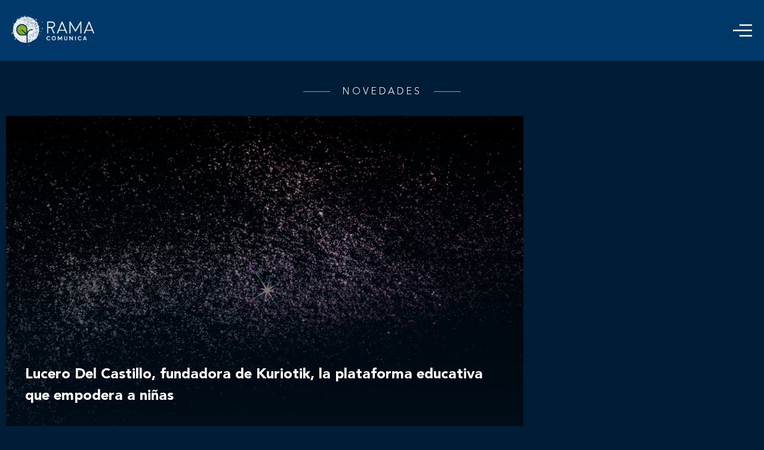

--- FILE ---
content_type: text/html; charset=UTF-8
request_url: https://ramacomunica.com/tag/steam/
body_size: 27319
content:
<!doctype html>
<html lang="es">
<head>
	<meta charset="UTF-8">
	<meta name="viewport" content="width=device-width, initial-scale=1">
	<link rel="profile" href="https://gmpg.org/xfn/11">
	<meta name='robots' content='index, follow, max-image-preview:large, max-snippet:-1, max-video-preview:-1' />

	<!-- This site is optimized with the Yoast SEO Premium plugin v24.3 (Yoast SEO v26.0) - https://yoast.com/wordpress/plugins/seo/ -->
	<title>STEAM archivos | Rama Comunica</title>
	<meta property="og:locale" content="es_ES" />
	<meta property="og:type" content="article" />
	<meta property="og:title" content="STEAM archivos" />
	<meta property="og:url" content="https://ramacomunica.com/tag/steam/" />
	<meta property="og:site_name" content="Rama Comunica" />
	<meta property="og:image" content="https://ramacomunica.com/wp-content/uploads/2025/06/fondo-credenciales-rc-2025.jpg" />
	<meta property="og:image:width" content="1920" />
	<meta property="og:image:height" content="1080" />
	<meta property="og:image:type" content="image/jpeg" />
	<meta name="twitter:card" content="summary_large_image" />
	<meta name="twitter:site" content="@ramacomunica" />
	<script type="application/ld+json" class="yoast-schema-graph">{"@context":"https://schema.org","@graph":[{"@type":"CollectionPage","@id":"https://ramacomunica.com/tag/steam/","url":"https://ramacomunica.com/tag/steam/","name":"STEAM archivos | Rama Comunica","isPartOf":{"@id":"https://ramacomunica.com/#website"},"primaryImageOfPage":{"@id":"https://ramacomunica.com/tag/steam/#primaryimage"},"image":{"@id":"https://ramacomunica.com/tag/steam/#primaryimage"},"thumbnailUrl":"https://ramacomunica.com/wp-content/uploads/2021/08/foto-kuriotik-1.jpeg","breadcrumb":{"@id":"https://ramacomunica.com/tag/steam/#breadcrumb"},"inLanguage":"es"},{"@type":"ImageObject","inLanguage":"es","@id":"https://ramacomunica.com/tag/steam/#primaryimage","url":"https://ramacomunica.com/wp-content/uploads/2021/08/foto-kuriotik-1.jpeg","contentUrl":"https://ramacomunica.com/wp-content/uploads/2021/08/foto-kuriotik-1.jpeg","width":2048,"height":1365},{"@type":"BreadcrumbList","@id":"https://ramacomunica.com/tag/steam/#breadcrumb","itemListElement":[{"@type":"ListItem","position":1,"name":"Portada","item":"https://ramacomunica.com/"},{"@type":"ListItem","position":2,"name":"STEAM"}]},{"@type":"WebSite","@id":"https://ramacomunica.com/#website","url":"https://ramacomunica.com/","name":"Rama Comunica","description":"Somos la Rama que te ayuda a transformar la información de tu empresa, marca o evento corporativo en una historia atractiva y de valor para conectar con tus audiencias de interés.","publisher":{"@id":"https://ramacomunica.com/#organization"},"alternateName":"Rama Comunica","potentialAction":[{"@type":"SearchAction","target":{"@type":"EntryPoint","urlTemplate":"https://ramacomunica.com/?s={search_term_string}"},"query-input":{"@type":"PropertyValueSpecification","valueRequired":true,"valueName":"search_term_string"}}],"inLanguage":"es"},{"@type":"Organization","@id":"https://ramacomunica.com/#organization","name":"Rama Comunica","alternateName":"Rama Comunica","url":"https://ramacomunica.com/","logo":{"@type":"ImageObject","inLanguage":"es","@id":"https://ramacomunica.com/#/schema/logo/image/","url":"https://ramacomunica.com/wp-content/uploads/2023/01/rc-logo-color-horizontal-2.png","contentUrl":"https://ramacomunica.com/wp-content/uploads/2023/01/rc-logo-color-horizontal-2.png","width":1280,"height":720,"caption":"Rama Comunica"},"image":{"@id":"https://ramacomunica.com/#/schema/logo/image/"},"sameAs":["https://www.facebook.com/Ramacomunica","https://x.com/ramacomunica","https://www.youtube.com/@ramacomunica","https://www.instagram.com/rama_comunica/"]}]}</script>
	<!-- / Yoast SEO Premium plugin. -->


<link rel='dns-prefetch' href='//www.googletagmanager.com' />
<link rel="alternate" type="application/rss+xml" title="Rama Comunica &raquo; Feed" href="https://ramacomunica.com/feed/" />
<link rel="alternate" type="application/rss+xml" title="Rama Comunica &raquo; Feed de los comentarios" href="https://ramacomunica.com/comments/feed/" />
<link rel="alternate" type="application/rss+xml" title="Rama Comunica &raquo; Etiqueta STEAM del feed" href="https://ramacomunica.com/tag/steam/feed/" />
<style id='wp-img-auto-sizes-contain-inline-css'>
img:is([sizes=auto i],[sizes^="auto," i]){contain-intrinsic-size:3000px 1500px}
/*# sourceURL=wp-img-auto-sizes-contain-inline-css */
</style>
<link rel='stylesheet' id='hello-elementor-theme-style-css' href='https://ramacomunica.com/wp-content/themes/hello-elementor/theme.min.css?ver=3.4.1' media='all' />
<link rel='stylesheet' id='jet-menu-hello-css' href='https://ramacomunica.com/wp-content/plugins/jet-menu/integration/themes/hello-elementor/assets/css/style.css?ver=2.4.5' media='all' />
<style id='wp-emoji-styles-inline-css'>

	img.wp-smiley, img.emoji {
		display: inline !important;
		border: none !important;
		box-shadow: none !important;
		height: 1em !important;
		width: 1em !important;
		margin: 0 0.07em !important;
		vertical-align: -0.1em !important;
		background: none !important;
		padding: 0 !important;
	}
/*# sourceURL=wp-emoji-styles-inline-css */
</style>
<link rel='stylesheet' id='wp-block-library-css' href='https://ramacomunica.com/wp-includes/css/dist/block-library/style.min.css?ver=6.9' media='all' />
<link rel='stylesheet' id='jet-engine-frontend-css' href='https://ramacomunica.com/wp-content/plugins/jet-engine/assets/css/frontend.css?ver=3.5.8' media='all' />
<style id='global-styles-inline-css'>
:root{--wp--preset--aspect-ratio--square: 1;--wp--preset--aspect-ratio--4-3: 4/3;--wp--preset--aspect-ratio--3-4: 3/4;--wp--preset--aspect-ratio--3-2: 3/2;--wp--preset--aspect-ratio--2-3: 2/3;--wp--preset--aspect-ratio--16-9: 16/9;--wp--preset--aspect-ratio--9-16: 9/16;--wp--preset--color--black: #000000;--wp--preset--color--cyan-bluish-gray: #abb8c3;--wp--preset--color--white: #ffffff;--wp--preset--color--pale-pink: #f78da7;--wp--preset--color--vivid-red: #cf2e2e;--wp--preset--color--luminous-vivid-orange: #ff6900;--wp--preset--color--luminous-vivid-amber: #fcb900;--wp--preset--color--light-green-cyan: #7bdcb5;--wp--preset--color--vivid-green-cyan: #00d084;--wp--preset--color--pale-cyan-blue: #8ed1fc;--wp--preset--color--vivid-cyan-blue: #0693e3;--wp--preset--color--vivid-purple: #9b51e0;--wp--preset--gradient--vivid-cyan-blue-to-vivid-purple: linear-gradient(135deg,rgb(6,147,227) 0%,rgb(155,81,224) 100%);--wp--preset--gradient--light-green-cyan-to-vivid-green-cyan: linear-gradient(135deg,rgb(122,220,180) 0%,rgb(0,208,130) 100%);--wp--preset--gradient--luminous-vivid-amber-to-luminous-vivid-orange: linear-gradient(135deg,rgb(252,185,0) 0%,rgb(255,105,0) 100%);--wp--preset--gradient--luminous-vivid-orange-to-vivid-red: linear-gradient(135deg,rgb(255,105,0) 0%,rgb(207,46,46) 100%);--wp--preset--gradient--very-light-gray-to-cyan-bluish-gray: linear-gradient(135deg,rgb(238,238,238) 0%,rgb(169,184,195) 100%);--wp--preset--gradient--cool-to-warm-spectrum: linear-gradient(135deg,rgb(74,234,220) 0%,rgb(151,120,209) 20%,rgb(207,42,186) 40%,rgb(238,44,130) 60%,rgb(251,105,98) 80%,rgb(254,248,76) 100%);--wp--preset--gradient--blush-light-purple: linear-gradient(135deg,rgb(255,206,236) 0%,rgb(152,150,240) 100%);--wp--preset--gradient--blush-bordeaux: linear-gradient(135deg,rgb(254,205,165) 0%,rgb(254,45,45) 50%,rgb(107,0,62) 100%);--wp--preset--gradient--luminous-dusk: linear-gradient(135deg,rgb(255,203,112) 0%,rgb(199,81,192) 50%,rgb(65,88,208) 100%);--wp--preset--gradient--pale-ocean: linear-gradient(135deg,rgb(255,245,203) 0%,rgb(182,227,212) 50%,rgb(51,167,181) 100%);--wp--preset--gradient--electric-grass: linear-gradient(135deg,rgb(202,248,128) 0%,rgb(113,206,126) 100%);--wp--preset--gradient--midnight: linear-gradient(135deg,rgb(2,3,129) 0%,rgb(40,116,252) 100%);--wp--preset--font-size--small: 13px;--wp--preset--font-size--medium: 20px;--wp--preset--font-size--large: 36px;--wp--preset--font-size--x-large: 42px;--wp--preset--spacing--20: 0.44rem;--wp--preset--spacing--30: 0.67rem;--wp--preset--spacing--40: 1rem;--wp--preset--spacing--50: 1.5rem;--wp--preset--spacing--60: 2.25rem;--wp--preset--spacing--70: 3.38rem;--wp--preset--spacing--80: 5.06rem;--wp--preset--shadow--natural: 6px 6px 9px rgba(0, 0, 0, 0.2);--wp--preset--shadow--deep: 12px 12px 50px rgba(0, 0, 0, 0.4);--wp--preset--shadow--sharp: 6px 6px 0px rgba(0, 0, 0, 0.2);--wp--preset--shadow--outlined: 6px 6px 0px -3px rgb(255, 255, 255), 6px 6px rgb(0, 0, 0);--wp--preset--shadow--crisp: 6px 6px 0px rgb(0, 0, 0);}:root { --wp--style--global--content-size: 800px;--wp--style--global--wide-size: 1200px; }:where(body) { margin: 0; }.wp-site-blocks > .alignleft { float: left; margin-right: 2em; }.wp-site-blocks > .alignright { float: right; margin-left: 2em; }.wp-site-blocks > .aligncenter { justify-content: center; margin-left: auto; margin-right: auto; }:where(.wp-site-blocks) > * { margin-block-start: 24px; margin-block-end: 0; }:where(.wp-site-blocks) > :first-child { margin-block-start: 0; }:where(.wp-site-blocks) > :last-child { margin-block-end: 0; }:root { --wp--style--block-gap: 24px; }:root :where(.is-layout-flow) > :first-child{margin-block-start: 0;}:root :where(.is-layout-flow) > :last-child{margin-block-end: 0;}:root :where(.is-layout-flow) > *{margin-block-start: 24px;margin-block-end: 0;}:root :where(.is-layout-constrained) > :first-child{margin-block-start: 0;}:root :where(.is-layout-constrained) > :last-child{margin-block-end: 0;}:root :where(.is-layout-constrained) > *{margin-block-start: 24px;margin-block-end: 0;}:root :where(.is-layout-flex){gap: 24px;}:root :where(.is-layout-grid){gap: 24px;}.is-layout-flow > .alignleft{float: left;margin-inline-start: 0;margin-inline-end: 2em;}.is-layout-flow > .alignright{float: right;margin-inline-start: 2em;margin-inline-end: 0;}.is-layout-flow > .aligncenter{margin-left: auto !important;margin-right: auto !important;}.is-layout-constrained > .alignleft{float: left;margin-inline-start: 0;margin-inline-end: 2em;}.is-layout-constrained > .alignright{float: right;margin-inline-start: 2em;margin-inline-end: 0;}.is-layout-constrained > .aligncenter{margin-left: auto !important;margin-right: auto !important;}.is-layout-constrained > :where(:not(.alignleft):not(.alignright):not(.alignfull)){max-width: var(--wp--style--global--content-size);margin-left: auto !important;margin-right: auto !important;}.is-layout-constrained > .alignwide{max-width: var(--wp--style--global--wide-size);}body .is-layout-flex{display: flex;}.is-layout-flex{flex-wrap: wrap;align-items: center;}.is-layout-flex > :is(*, div){margin: 0;}body .is-layout-grid{display: grid;}.is-layout-grid > :is(*, div){margin: 0;}body{padding-top: 0px;padding-right: 0px;padding-bottom: 0px;padding-left: 0px;}a:where(:not(.wp-element-button)){text-decoration: underline;}:root :where(.wp-element-button, .wp-block-button__link){background-color: #32373c;border-width: 0;color: #fff;font-family: inherit;font-size: inherit;font-style: inherit;font-weight: inherit;letter-spacing: inherit;line-height: inherit;padding-top: calc(0.667em + 2px);padding-right: calc(1.333em + 2px);padding-bottom: calc(0.667em + 2px);padding-left: calc(1.333em + 2px);text-decoration: none;text-transform: inherit;}.has-black-color{color: var(--wp--preset--color--black) !important;}.has-cyan-bluish-gray-color{color: var(--wp--preset--color--cyan-bluish-gray) !important;}.has-white-color{color: var(--wp--preset--color--white) !important;}.has-pale-pink-color{color: var(--wp--preset--color--pale-pink) !important;}.has-vivid-red-color{color: var(--wp--preset--color--vivid-red) !important;}.has-luminous-vivid-orange-color{color: var(--wp--preset--color--luminous-vivid-orange) !important;}.has-luminous-vivid-amber-color{color: var(--wp--preset--color--luminous-vivid-amber) !important;}.has-light-green-cyan-color{color: var(--wp--preset--color--light-green-cyan) !important;}.has-vivid-green-cyan-color{color: var(--wp--preset--color--vivid-green-cyan) !important;}.has-pale-cyan-blue-color{color: var(--wp--preset--color--pale-cyan-blue) !important;}.has-vivid-cyan-blue-color{color: var(--wp--preset--color--vivid-cyan-blue) !important;}.has-vivid-purple-color{color: var(--wp--preset--color--vivid-purple) !important;}.has-black-background-color{background-color: var(--wp--preset--color--black) !important;}.has-cyan-bluish-gray-background-color{background-color: var(--wp--preset--color--cyan-bluish-gray) !important;}.has-white-background-color{background-color: var(--wp--preset--color--white) !important;}.has-pale-pink-background-color{background-color: var(--wp--preset--color--pale-pink) !important;}.has-vivid-red-background-color{background-color: var(--wp--preset--color--vivid-red) !important;}.has-luminous-vivid-orange-background-color{background-color: var(--wp--preset--color--luminous-vivid-orange) !important;}.has-luminous-vivid-amber-background-color{background-color: var(--wp--preset--color--luminous-vivid-amber) !important;}.has-light-green-cyan-background-color{background-color: var(--wp--preset--color--light-green-cyan) !important;}.has-vivid-green-cyan-background-color{background-color: var(--wp--preset--color--vivid-green-cyan) !important;}.has-pale-cyan-blue-background-color{background-color: var(--wp--preset--color--pale-cyan-blue) !important;}.has-vivid-cyan-blue-background-color{background-color: var(--wp--preset--color--vivid-cyan-blue) !important;}.has-vivid-purple-background-color{background-color: var(--wp--preset--color--vivid-purple) !important;}.has-black-border-color{border-color: var(--wp--preset--color--black) !important;}.has-cyan-bluish-gray-border-color{border-color: var(--wp--preset--color--cyan-bluish-gray) !important;}.has-white-border-color{border-color: var(--wp--preset--color--white) !important;}.has-pale-pink-border-color{border-color: var(--wp--preset--color--pale-pink) !important;}.has-vivid-red-border-color{border-color: var(--wp--preset--color--vivid-red) !important;}.has-luminous-vivid-orange-border-color{border-color: var(--wp--preset--color--luminous-vivid-orange) !important;}.has-luminous-vivid-amber-border-color{border-color: var(--wp--preset--color--luminous-vivid-amber) !important;}.has-light-green-cyan-border-color{border-color: var(--wp--preset--color--light-green-cyan) !important;}.has-vivid-green-cyan-border-color{border-color: var(--wp--preset--color--vivid-green-cyan) !important;}.has-pale-cyan-blue-border-color{border-color: var(--wp--preset--color--pale-cyan-blue) !important;}.has-vivid-cyan-blue-border-color{border-color: var(--wp--preset--color--vivid-cyan-blue) !important;}.has-vivid-purple-border-color{border-color: var(--wp--preset--color--vivid-purple) !important;}.has-vivid-cyan-blue-to-vivid-purple-gradient-background{background: var(--wp--preset--gradient--vivid-cyan-blue-to-vivid-purple) !important;}.has-light-green-cyan-to-vivid-green-cyan-gradient-background{background: var(--wp--preset--gradient--light-green-cyan-to-vivid-green-cyan) !important;}.has-luminous-vivid-amber-to-luminous-vivid-orange-gradient-background{background: var(--wp--preset--gradient--luminous-vivid-amber-to-luminous-vivid-orange) !important;}.has-luminous-vivid-orange-to-vivid-red-gradient-background{background: var(--wp--preset--gradient--luminous-vivid-orange-to-vivid-red) !important;}.has-very-light-gray-to-cyan-bluish-gray-gradient-background{background: var(--wp--preset--gradient--very-light-gray-to-cyan-bluish-gray) !important;}.has-cool-to-warm-spectrum-gradient-background{background: var(--wp--preset--gradient--cool-to-warm-spectrum) !important;}.has-blush-light-purple-gradient-background{background: var(--wp--preset--gradient--blush-light-purple) !important;}.has-blush-bordeaux-gradient-background{background: var(--wp--preset--gradient--blush-bordeaux) !important;}.has-luminous-dusk-gradient-background{background: var(--wp--preset--gradient--luminous-dusk) !important;}.has-pale-ocean-gradient-background{background: var(--wp--preset--gradient--pale-ocean) !important;}.has-electric-grass-gradient-background{background: var(--wp--preset--gradient--electric-grass) !important;}.has-midnight-gradient-background{background: var(--wp--preset--gradient--midnight) !important;}.has-small-font-size{font-size: var(--wp--preset--font-size--small) !important;}.has-medium-font-size{font-size: var(--wp--preset--font-size--medium) !important;}.has-large-font-size{font-size: var(--wp--preset--font-size--large) !important;}.has-x-large-font-size{font-size: var(--wp--preset--font-size--x-large) !important;}
:root :where(.wp-block-pullquote){font-size: 1.5em;line-height: 1.6;}
/*# sourceURL=global-styles-inline-css */
</style>
<link rel='stylesheet' id='hello-elementor-css' href='https://ramacomunica.com/wp-content/themes/hello-elementor/style.min.css?ver=3.4.1' media='all' />
<link rel='stylesheet' id='hello-elementor-header-footer-css' href='https://ramacomunica.com/wp-content/themes/hello-elementor/header-footer.min.css?ver=3.4.1' media='all' />
<link rel='stylesheet' id='elementor-frontend-css' href='https://ramacomunica.com/wp-content/plugins/elementor/assets/css/frontend.min.css?ver=3.34.2' media='all' />
<link rel='stylesheet' id='elementor-post-4549-css' href='https://ramacomunica.com/wp-content/uploads/elementor/css/post-4549.css?ver=1768908724' media='all' />
<link rel='stylesheet' id='font-awesome-all-css' href='https://ramacomunica.com/wp-content/plugins/jet-menu/assets/public/lib/font-awesome/css/all.min.css?ver=5.12.0' media='all' />
<link rel='stylesheet' id='font-awesome-v4-shims-css' href='https://ramacomunica.com/wp-content/plugins/jet-menu/assets/public/lib/font-awesome/css/v4-shims.min.css?ver=5.12.0' media='all' />
<link rel='stylesheet' id='jet-menu-public-styles-css' href='https://ramacomunica.com/wp-content/plugins/jet-menu/assets/public/css/public.css?ver=2.4.5' media='all' />
<link rel='stylesheet' id='widget-image-css' href='https://ramacomunica.com/wp-content/plugins/elementor/assets/css/widget-image.min.css?ver=3.34.2' media='all' />
<link rel='stylesheet' id='e-animation-fadeInUp-css' href='https://ramacomunica.com/wp-content/plugins/elementor/assets/lib/animations/styles/fadeInUp.min.css?ver=3.34.2' media='all' />
<link rel='stylesheet' id='widget-heading-css' href='https://ramacomunica.com/wp-content/plugins/elementor/assets/css/widget-heading.min.css?ver=3.34.2' media='all' />
<link rel='stylesheet' id='widget-icon-list-css' href='https://ramacomunica.com/wp-content/plugins/elementor/assets/css/widget-icon-list.min.css?ver=3.34.2' media='all' />
<link rel='stylesheet' id='widget-nav-menu-css' href='https://ramacomunica.com/wp-content/plugins/elementor-pro/assets/css/widget-nav-menu.min.css?ver=3.25.3' media='all' />
<link rel='stylesheet' id='jet-elements-css' href='https://ramacomunica.com/wp-content/plugins/jet-elements/assets/css/jet-elements.css?ver=2.7.3' media='all' />
<link rel='stylesheet' id='jet-button-css' href='https://ramacomunica.com/wp-content/plugins/jet-elements/assets/css/addons/jet-button.css?ver=2.7.3' media='all' />
<link rel='stylesheet' id='jet-button-skin-css' href='https://ramacomunica.com/wp-content/plugins/jet-elements/assets/css/skin/jet-button.css?ver=2.7.3' media='all' />
<link rel='stylesheet' id='jet-blocks-css' href='https://ramacomunica.com/wp-content/uploads/elementor/css/custom-jet-blocks.css?ver=1.3.16' media='all' />
<link rel='stylesheet' id='elementor-icons-css' href='https://ramacomunica.com/wp-content/plugins/elementor/assets/lib/eicons/css/elementor-icons.min.css?ver=5.46.0' media='all' />
<link rel='stylesheet' id='e-popup-style-css' href='https://ramacomunica.com/wp-content/plugins/elementor-pro/assets/css/conditionals/popup.min.css?ver=3.25.3' media='all' />
<link rel='stylesheet' id='jet-blog-css' href='https://ramacomunica.com/wp-content/plugins/jet-blog/assets/css/jet-blog.css?ver=2.4.2.1' media='all' />
<link rel='stylesheet' id='elementor-post-28-css' href='https://ramacomunica.com/wp-content/uploads/elementor/css/post-28.css?ver=1768908724' media='all' />
<link rel='stylesheet' id='elementor-post-352-css' href='https://ramacomunica.com/wp-content/uploads/elementor/css/post-352.css?ver=1768908724' media='all' />
<link rel='stylesheet' id='elementor-post-391-css' href='https://ramacomunica.com/wp-content/uploads/elementor/css/post-391.css?ver=1768908724' media='all' />
<link rel='stylesheet' id='elementor-post-407-css' href='https://ramacomunica.com/wp-content/uploads/elementor/css/post-407.css?ver=1768908724' media='all' />
<link rel='stylesheet' id='elementor-post-416-css' href='https://ramacomunica.com/wp-content/uploads/elementor/css/post-416.css?ver=1768908724' media='all' />
<link rel='stylesheet' id='elementor-icons-shared-0-css' href='https://ramacomunica.com/wp-content/plugins/elementor/assets/lib/font-awesome/css/fontawesome.min.css?ver=5.15.3' media='all' />
<link rel='stylesheet' id='elementor-icons-fa-solid-css' href='https://ramacomunica.com/wp-content/plugins/elementor/assets/lib/font-awesome/css/solid.min.css?ver=5.15.3' media='all' />
<script src="https://ramacomunica.com/wp-includes/js/jquery/jquery.min.js?ver=3.7.1" id="jquery-core-js"></script>
<script src="https://ramacomunica.com/wp-includes/js/jquery/jquery-migrate.min.js?ver=3.4.1" id="jquery-migrate-js"></script>

<!-- Fragmento de código de la etiqueta de Google (gtag.js) añadida por Site Kit -->
<!-- Fragmento de código de Google Analytics añadido por Site Kit -->
<script src="https://www.googletagmanager.com/gtag/js?id=GT-K466P44" id="google_gtagjs-js" async></script>
<script id="google_gtagjs-js-after">
window.dataLayer = window.dataLayer || [];function gtag(){dataLayer.push(arguments);}
gtag("set","linker",{"domains":["ramacomunica.com"]});
gtag("js", new Date());
gtag("set", "developer_id.dZTNiMT", true);
gtag("config", "GT-K466P44");
//# sourceURL=google_gtagjs-js-after
</script>
<link rel="https://api.w.org/" href="https://ramacomunica.com/wp-json/" /><link rel="alternate" title="JSON" type="application/json" href="https://ramacomunica.com/wp-json/wp/v2/tags/356" /><link rel="EditURI" type="application/rsd+xml" title="RSD" href="https://ramacomunica.com/xmlrpc.php?rsd" />
<meta name="generator" content="WordPress 6.9" />
<meta name="generator" content="Site Kit by Google 1.170.0" /><meta name="generator" content="Elementor 3.34.2; features: additional_custom_breakpoints; settings: css_print_method-external, google_font-enabled, font_display-swap">
			<style>
				.e-con.e-parent:nth-of-type(n+4):not(.e-lazyloaded):not(.e-no-lazyload),
				.e-con.e-parent:nth-of-type(n+4):not(.e-lazyloaded):not(.e-no-lazyload) * {
					background-image: none !important;
				}
				@media screen and (max-height: 1024px) {
					.e-con.e-parent:nth-of-type(n+3):not(.e-lazyloaded):not(.e-no-lazyload),
					.e-con.e-parent:nth-of-type(n+3):not(.e-lazyloaded):not(.e-no-lazyload) * {
						background-image: none !important;
					}
				}
				@media screen and (max-height: 640px) {
					.e-con.e-parent:nth-of-type(n+2):not(.e-lazyloaded):not(.e-no-lazyload),
					.e-con.e-parent:nth-of-type(n+2):not(.e-lazyloaded):not(.e-no-lazyload) * {
						background-image: none !important;
					}
				}
			</style>
			
<!-- Fragmento de código de Google Tag Manager añadido por Site Kit -->
<script>
			( function( w, d, s, l, i ) {
				w[l] = w[l] || [];
				w[l].push( {'gtm.start': new Date().getTime(), event: 'gtm.js'} );
				var f = d.getElementsByTagName( s )[0],
					j = d.createElement( s ), dl = l != 'dataLayer' ? '&l=' + l : '';
				j.async = true;
				j.src = 'https://www.googletagmanager.com/gtm.js?id=' + i + dl;
				f.parentNode.insertBefore( j, f );
			} )( window, document, 'script', 'dataLayer', 'GTM-W9D6M34K' );
			
</script>

<!-- Final del fragmento de código de Google Tag Manager añadido por Site Kit -->
<meta name="generator" content="Powered by Slider Revolution 6.7.25 - responsive, Mobile-Friendly Slider Plugin for WordPress with comfortable drag and drop interface." />
<link rel="icon" href="https://ramacomunica.com/wp-content/uploads/2024/07/cropped-logotipos-rc-32x32.jpg" sizes="32x32" />
<link rel="icon" href="https://ramacomunica.com/wp-content/uploads/2024/07/cropped-logotipos-rc-192x192.jpg" sizes="192x192" />
<link rel="apple-touch-icon" href="https://ramacomunica.com/wp-content/uploads/2024/07/cropped-logotipos-rc-180x180.jpg" />
<meta name="msapplication-TileImage" content="https://ramacomunica.com/wp-content/uploads/2024/07/cropped-logotipos-rc-270x270.jpg" />
<script>function setREVStartSize(e){
			//window.requestAnimationFrame(function() {
				window.RSIW = window.RSIW===undefined ? window.innerWidth : window.RSIW;
				window.RSIH = window.RSIH===undefined ? window.innerHeight : window.RSIH;
				try {
					var pw = document.getElementById(e.c).parentNode.offsetWidth,
						newh;
					pw = pw===0 || isNaN(pw) || (e.l=="fullwidth" || e.layout=="fullwidth") ? window.RSIW : pw;
					e.tabw = e.tabw===undefined ? 0 : parseInt(e.tabw);
					e.thumbw = e.thumbw===undefined ? 0 : parseInt(e.thumbw);
					e.tabh = e.tabh===undefined ? 0 : parseInt(e.tabh);
					e.thumbh = e.thumbh===undefined ? 0 : parseInt(e.thumbh);
					e.tabhide = e.tabhide===undefined ? 0 : parseInt(e.tabhide);
					e.thumbhide = e.thumbhide===undefined ? 0 : parseInt(e.thumbhide);
					e.mh = e.mh===undefined || e.mh=="" || e.mh==="auto" ? 0 : parseInt(e.mh,0);
					if(e.layout==="fullscreen" || e.l==="fullscreen")
						newh = Math.max(e.mh,window.RSIH);
					else{
						e.gw = Array.isArray(e.gw) ? e.gw : [e.gw];
						for (var i in e.rl) if (e.gw[i]===undefined || e.gw[i]===0) e.gw[i] = e.gw[i-1];
						e.gh = e.el===undefined || e.el==="" || (Array.isArray(e.el) && e.el.length==0)? e.gh : e.el;
						e.gh = Array.isArray(e.gh) ? e.gh : [e.gh];
						for (var i in e.rl) if (e.gh[i]===undefined || e.gh[i]===0) e.gh[i] = e.gh[i-1];
											
						var nl = new Array(e.rl.length),
							ix = 0,
							sl;
						e.tabw = e.tabhide>=pw ? 0 : e.tabw;
						e.thumbw = e.thumbhide>=pw ? 0 : e.thumbw;
						e.tabh = e.tabhide>=pw ? 0 : e.tabh;
						e.thumbh = e.thumbhide>=pw ? 0 : e.thumbh;
						for (var i in e.rl) nl[i] = e.rl[i]<window.RSIW ? 0 : e.rl[i];
						sl = nl[0];
						for (var i in nl) if (sl>nl[i] && nl[i]>0) { sl = nl[i]; ix=i;}
						var m = pw>(e.gw[ix]+e.tabw+e.thumbw) ? 1 : (pw-(e.tabw+e.thumbw)) / (e.gw[ix]);
						newh =  (e.gh[ix] * m) + (e.tabh + e.thumbh);
					}
					var el = document.getElementById(e.c);
					if (el!==null && el) el.style.height = newh+"px";
					el = document.getElementById(e.c+"_wrapper");
					if (el!==null && el) {
						el.style.height = newh+"px";
						el.style.display = "block";
					}
				} catch(e){
					console.log("Failure at Presize of Slider:" + e)
				}
			//});
		  };</script>
		<style id="wp-custom-css">
			.history-box,
.history-box .elementor-widget-container {
    height: 100%;
}

.grid-posts .jet-smart-listing {
	margin-bottom: 0 !important;
	margin-left: 0 !important;
	margin-right: 0 !important;
	gap: 24px;
}

.grid-posts .jet-smart-listing__posts {
	gap: 24px;
	margin: 0 !important;
}

.grid-posts .jet-smart-listing__posts .jet-smart-listing__post-wrapper .jet-smart-listing__post {
	margin-bottom: 0;
	margin-top: 0;
}


.grid-posts .jet-smart-listing__terms {
	display: flex;
	justify-content: flex-end;
	position: absolute;
}

.grid-posts .jet-smart-listing__featured .jet-smart-listing__terms {
	left: 32px;
	right: 32px;
	top: 32px;
}

.grid-posts .jet-smart-listing__post .jet-smart-listing__terms {
	left: 16px;
	right: 16px;
	top: 16px;
}

.grid-posts .jet-smart-listing__terms-link {
	left: auto;
	position: relative;
	top: auto;
}

.grid-posts .jet-smart-listing__posts .jet-smart-listing__post .jet-smart-listing__post-thumbnail {
	height: 248px;
	flex: 0 0 100% !important;
	max-width: 100% !important;
}

.grid-posts .jet-smart-listing__posts .jet-smart-listing__post .jet-smart-listing__post-thumbnail a {
	height: 100%;
	position: relative;
}

.grid-posts .jet-smart-listing__posts .jet-smart-listing__post .jet-smart-listing__post-thumbnail img {
	bottom: 0px;
	left: 0px;
	position: absolute;
	top: 0px;
	width: 100%;
}

.grid-posts .jet-smart-listing__posts .jet-smart-listing__post .jet-smart-listing__post-content {
	bottom: 0;
	left: 0;
	position: absolute;
	right: 0;
	z-index: 2;
}		</style>
		</head>
<body class="archive tag tag-steam tag-356 wp-custom-logo wp-embed-responsive wp-theme-hello-elementor hello-elementor-default jet-desktop-menu-active elementor-default elementor-template-full-width elementor-kit-4549 elementor-page-391">

		<!-- Fragmento de código de Google Tag Manager (noscript) añadido por Site Kit -->
		<noscript>
			<iframe src="https://www.googletagmanager.com/ns.html?id=GTM-W9D6M34K" height="0" width="0" style="display:none;visibility:hidden"></iframe>
		</noscript>
		<!-- Final del fragmento de código de Google Tag Manager (noscript) añadido por Site Kit -->
			<script>
		jQuery(document).ready(function() {
			let calculatePercentage;
			let postBox = jQuery('body')
			let postBoxHeight = postBox.height() - 80
			let postLoader = jQuery('.post-loader-background')
			let windowHeight = jQuery(window).height()
 
			jQuery(window).resize(function() {
				let windowHeight = jQuery(window).height()
			})

			jQuery(window).scroll(function() {
				let newPostBoxHeight = postBoxHeight - windowHeight
				let scrollTop = jQuery(window).scrollTop().toFixed(0)
				calculatePercentage = scrollTop > 0 ? ((scrollTop / newPostBoxHeight) * 100).toFixed(0) : 0

				if ( calculatePercentage >= 0 && calculatePercentage <= 100 ) {
					postLoader.css('width', calculatePercentage+'%')
				}
			})
		})
	</script>

<a class="skip-link screen-reader-text" href="#content">Ir al contenido</a>

		<header data-elementor-type="header" data-elementor-id="28" class="elementor elementor-28 elementor-location-header" data-elementor-post-type="elementor_library">
					<section class="elementor-section elementor-top-section elementor-element elementor-element-428c2c3 elementor-section-height-min-height elementor-section-boxed elementor-section-height-default elementor-section-items-middle" data-id="428c2c3" data-element_type="section" data-settings="{&quot;background_background&quot;:&quot;classic&quot;,&quot;jet_parallax_layout_list&quot;:[],&quot;sticky&quot;:&quot;top&quot;,&quot;sticky_on&quot;:[&quot;desktop&quot;,&quot;tablet&quot;,&quot;mobile&quot;],&quot;sticky_offset&quot;:0,&quot;sticky_effects_offset&quot;:0,&quot;sticky_anchor_link_offset&quot;:0}">
						<div class="elementor-container elementor-column-gap-default">
					<div class="elementor-column elementor-col-50 elementor-top-column elementor-element elementor-element-a931562" data-id="a931562" data-element_type="column">
			<div class="elementor-widget-wrap elementor-element-populated">
						<div class="elementor-element elementor-element-3753de8 elementor-widget elementor-widget-theme-site-logo elementor-widget-image" data-id="3753de8" data-element_type="widget" data-widget_type="theme-site-logo.default">
				<div class="elementor-widget-container">
											<a href="https://ramacomunica.com">
			<img fetchpriority="high" width="400" height="205" src="https://ramacomunica.com/wp-content/uploads/2022/12/Logo-blanco2.png" class="attachment-full size-full wp-image-5659" alt="" srcset="https://ramacomunica.com/wp-content/uploads/2022/12/Logo-blanco2.png 400w, https://ramacomunica.com/wp-content/uploads/2022/12/Logo-blanco2-300x154.png 300w" sizes="(max-width: 400px) 100vw, 400px" />				</a>
											</div>
				</div>
					</div>
		</div>
				<div class="elementor-column elementor-col-50 elementor-top-column elementor-element elementor-element-7cc3bc0" data-id="7cc3bc0" data-element_type="column">
			<div class="elementor-widget-wrap elementor-element-populated">
						<div class="elementor-element elementor-element-0a2d135 elementor-widget elementor-widget-jet-hamburger-panel" data-id="0a2d135" data-element_type="widget" data-widget_type="jet-hamburger-panel.default">
				<div class="elementor-widget-container">
							<div class="jet-hamburger-panel jet-hamburger-panel-right-position jet-hamburger-panel-fade-effect" data-settings="{&quot;position&quot;:&quot;right&quot;,&quot;ajaxTemplate&quot;:false,&quot;ajaxTemplateCache&quot;:true}">
			<div class="jet-hamburger-panel__toggle" role="button" tabindex="0" aria-label="Toggle Panel"><div class="jet-hamburger-panel__toggle-icon"><span class="jet-hamburger-panel__icon icon-normal jet-blocks-icon"><svg xmlns="http://www.w3.org/2000/svg" width="30" height="19" viewBox="0 0 30 19" fill="none"><path d="M30 19H10V16.6667H30V19ZM30 10.6667H0V8.33333H30V10.6667ZM30 2.33333H10V0H30V2.33333Z" fill="white"></path></svg></span><span class="jet-hamburger-panel__icon icon-active jet-blocks-icon"><svg xmlns="http://www.w3.org/2000/svg" width="31" height="30" viewBox="0 0 31 30" fill="none"><path d="M2.36328 28.7273L29.636 1.45453" stroke="white" stroke-width="2.5"></path><path d="M1.45383 1.45453L28.7266 28.7273" stroke="white" stroke-width="2.5"></path></svg></span></div></div>			<div class="jet-hamburger-panel__instance">
				<div class="jet-hamburger-panel__cover"></div>
				<div class="jet-hamburger-panel__inner">
					<div class="jet-hamburger-panel__close-button jet-blocks-icon"><svg xmlns="http://www.w3.org/2000/svg" width="31" height="30" viewBox="0 0 31 30" fill="none"><path d="M2.36328 28.7273L29.636 1.45453" stroke="white" stroke-width="2.5"></path><path d="M1.45383 1.45453L28.7266 28.7273" stroke="white" stroke-width="2.5"></path></svg></div><div class="jet-hamburger-panel__content" data-template-id="61">		<div data-elementor-type="section" data-elementor-id="61" class="elementor elementor-61 elementor-location-header" data-elementor-post-type="elementor_library">
					<section class="elementor-section elementor-top-section elementor-element elementor-element-11734d0 elementor-section-full_width elementor-section-height-default elementor-section-height-default" data-id="11734d0" data-element_type="section" id="mega-menu" data-settings="{&quot;background_background&quot;:&quot;classic&quot;,&quot;jet_parallax_layout_list&quot;:[]}">
						<div class="elementor-container elementor-column-gap-default">
					<div class="elementor-column elementor-col-100 elementor-top-column elementor-element elementor-element-2548bac" data-id="2548bac" data-element_type="column">
			<div class="elementor-widget-wrap elementor-element-populated">
						<div class="elementor-element elementor-element-805cf3a jet-nav-align-center elementor-widget elementor-widget-jet-nav-menu" data-id="805cf3a" data-element_type="widget" data-widget_type="jet-nav-menu.default">
				<div class="elementor-widget-container">
					<nav class="jet-nav-wrap m-layout-mobile"><div class="menu-menu-principal-container"><div class="jet-nav m-layout-mobile jet-nav--vertical jet-nav--vertical-sub-right-side"><div class="menu-item menu-item-type-post_type menu-item-object-page menu-item-home jet-nav__item-56 jet-nav__item"><a href="https://ramacomunica.com/" class="menu-item-link menu-item-link-depth-0 menu-item-link-top"><span class="jet-nav-link-text">Inicio</span></a></div>
<div class="menu-item menu-item-type-custom menu-item-object-custom menu-item-home jet-nav__item-57 jet-nav__item"><a href="https://ramacomunica.com/#quienes-somos" class="menu-item-link menu-item-link-depth-0 menu-item-link-top"><span class="jet-nav-link-text">Nosotros</span></a></div>
<div class="menu-item menu-item-type-custom menu-item-object-custom menu-item-home jet-nav__item-58 jet-nav__item"><a href="https://ramacomunica.com/#nuestros-servicios" class="menu-item-link menu-item-link-depth-0 menu-item-link-top"><span class="jet-nav-link-text">Nuestros servicios</span></a></div>
<div class="menu-item menu-item-type-custom menu-item-object-custom menu-item-home jet-nav__item-5501 jet-nav__item"><a href="https://ramacomunica.com/#nuestros-clientes" class="menu-item-link menu-item-link-depth-0 menu-item-link-top"><span class="jet-nav-link-text">Nuestros clientes</span></a></div>
<div class="menu-item menu-item-type-custom menu-item-object-custom menu-item-home jet-nav__item-5694 jet-nav__item"><a href="https://ramacomunica.com/#novedades" class="menu-item-link menu-item-link-depth-0 menu-item-link-top"><span class="jet-nav-link-text">Novedades</span></a></div>
<div class="menu-item menu-item-type-custom menu-item-object-custom menu-item-home jet-nav__item-5695 jet-nav__item"><a href="https://ramacomunica.com/#contactanos" class="menu-item-link menu-item-link-depth-0 menu-item-link-top"><span class="jet-nav-link-text">Contáctanos</span></a></div>
</div></div></nav>				</div>
				</div>
				<div class="elementor-element elementor-element-b0a0500 elementor-icon-list--layout-inline elementor-align-center elementor-list-item-link-full_width elementor-widget elementor-widget-icon-list" data-id="b0a0500" data-element_type="widget" data-widget_type="icon-list.default">
				<div class="elementor-widget-container">
							<ul class="elementor-icon-list-items elementor-inline-items">
							<li class="elementor-icon-list-item elementor-inline-item">
											<a href="https://www.facebook.com/Ramacomunica" target="_blank">

												<span class="elementor-icon-list-icon">
							<svg xmlns="http://www.w3.org/2000/svg" width="10" height="18" viewBox="0 0 10 18" fill="none"><path d="M8.71875 10L9.15625 7.125H6.375V5.25C6.375 4.4375 6.75 3.6875 8 3.6875H9.28125V1.21875C9.28125 1.21875 8.125 1 7.03125 1C4.75 1 3.25 2.40625 3.25 4.90625V7.125H0.6875V10H3.25V17H6.375V10H8.71875Z" fill="white"></path></svg>						</span>
										<span class="elementor-icon-list-text"></span>
											</a>
									</li>
								<li class="elementor-icon-list-item elementor-inline-item">
											<a href="https://www.linkedin.com/company/ramacomunica/" target="_blank">

												<span class="elementor-icon-list-icon">
							<svg xmlns="http://www.w3.org/2000/svg" width="20" height="19" viewBox="0 0 20 19" fill="none"><path d="M17.8286 0H1.36714C0.612857 0 0 0.595536 0 1.32661V17.0734C0 17.8045 0.612857 18.4 1.36714 18.4H17.8286C18.5829 18.4 19.2 17.8045 19.2 17.0734V1.32661C19.2 0.595536 18.5829 0 17.8286 0ZM5.80286 15.7714H2.95714V6.99036H5.80714V15.7714H5.80286ZM4.38 5.79107C3.46714 5.79107 2.73 5.08054 2.73 4.20982C2.73 3.33911 3.46714 2.62857 4.38 2.62857C5.28857 2.62857 6.03 3.33911 6.03 4.20982C6.03 5.08464 5.29286 5.79107 4.38 5.79107ZM16.47 15.7714H13.6243V11.5C13.6243 10.4814 13.6029 9.17125 12.1457 9.17125C10.6629 9.17125 10.4357 10.2802 10.4357 11.4261V15.7714H7.59V6.99036H10.32V8.18964H10.3586C10.74 7.49964 11.67 6.77268 13.0543 6.77268C15.9343 6.77268 16.47 8.59214 16.47 10.9579V15.7714Z" fill="white"></path></svg>						</span>
										<span class="elementor-icon-list-text"></span>
											</a>
									</li>
								<li class="elementor-icon-list-item elementor-inline-item">
											<a href="https://twitter.com/ramacomunica" target="_blank">

												<span class="elementor-icon-list-icon">
							<svg xmlns="http://www.w3.org/2000/svg" width="16" height="18" viewBox="0 0 16 18" fill="none"><path d="M14.3438 5.75C14.9688 5.28125 15.5312 4.71875 15.9688 4.0625C15.4062 4.3125 14.75 4.5 14.0938 4.5625C14.7812 4.15625 15.2812 3.53125 15.5312 2.75C14.9062 3.125 14.1875 3.40625 13.4688 3.5625C12.8438 2.90625 12 2.53125 11.0625 2.53125C9.25 2.53125 7.78125 4 7.78125 5.8125C7.78125 6.0625 7.8125 6.3125 7.875 6.5625C5.15625 6.40625 2.71875 5.09375 1.09375 3.125C0.8125 3.59375 0.65625 4.15625 0.65625 4.78125C0.65625 5.90625 1.21875 6.90625 2.125 7.5C1.59375 7.46875 1.0625 7.34375 0.625 7.09375V7.125C0.625 8.71875 1.75 10.0312 3.25 10.3438C3 10.4062 2.6875 10.4688 2.40625 10.4688C2.1875 10.4688 2 10.4375 1.78125 10.4062C2.1875 11.7188 3.40625 12.6562 4.84375 12.6875C3.71875 13.5625 2.3125 14.0938 0.78125 14.0938C0.5 14.0938 0.25 14.0625 0 14.0312C1.4375 14.9688 3.15625 15.5 5.03125 15.5C11.0625 15.5 14.3438 10.5312 14.3438 6.1875C14.3438 6.03125 14.3438 5.90625 14.3438 5.75Z" fill="white"></path></svg>						</span>
										<span class="elementor-icon-list-text"></span>
											</a>
									</li>
								<li class="elementor-icon-list-item elementor-inline-item">
											<a href="https://youtube.com/@ramacomunica" target="_blank">

												<span class="elementor-icon-list-icon">
							<svg xmlns="http://www.w3.org/2000/svg" width="16" height="12" viewBox="0 0 16 12" fill="none"><path d="M6.5 8.25L10.3925 6L6.5 3.75V8.25ZM15.17 2.3775C15.2675 2.73 15.335 3.2025 15.38 3.8025C15.4325 4.4025 15.455 4.92 15.455 5.37L15.5 6C15.5 7.6425 15.38 8.85 15.17 9.6225C14.9825 10.2975 14.5475 10.7325 13.8725 10.92C13.52 11.0175 12.875 11.085 11.885 11.13C10.91 11.1825 10.0175 11.205 9.1925 11.205L8 11.25C4.8575 11.25 2.9 11.13 2.1275 10.92C1.4525 10.7325 1.0175 10.2975 0.83 9.6225C0.7325 9.27 0.665 8.7975 0.62 8.1975C0.5675 7.5975 0.545 7.08 0.545 6.63L0.5 6C0.5 4.3575 0.62 3.15 0.83 2.3775C1.0175 1.7025 1.4525 1.2675 2.1275 1.08C2.48 0.9825 3.125 0.915 4.115 0.87C5.09 0.8175 5.9825 0.795 6.8075 0.795L8 0.75C11.1425 0.75 13.1 0.87 13.8725 1.08C14.5475 1.2675 14.9825 1.7025 15.17 2.3775V2.3775Z" fill="white"></path></svg>						</span>
										<span class="elementor-icon-list-text"></span>
											</a>
									</li>
								<li class="elementor-icon-list-item elementor-inline-item">
											<a href="https://instagram.com/rama_comunica" target="_blank">

												<span class="elementor-icon-list-icon">
							<svg xmlns="http://www.w3.org/2000/svg" width="15" height="18" viewBox="0 0 15 18" fill="none"><path d="M8 5.40625C6 5.40625 4.40625 7.03125 4.40625 9C4.40625 11 6 12.5938 8 12.5938C9.96875 12.5938 11.5938 11 11.5938 9C11.5938 7.03125 9.96875 5.40625 8 5.40625ZM8 11.3438C6.71875 11.3438 5.65625 10.3125 5.65625 9C5.65625 7.71875 6.6875 6.6875 8 6.6875C9.28125 6.6875 10.3125 7.71875 10.3125 9C10.3125 10.3125 9.28125 11.3438 8 11.3438ZM12.5625 5.28125C12.5625 4.8125 12.1875 4.4375 11.7188 4.4375C11.25 4.4375 10.875 4.8125 10.875 5.28125C10.875 5.75 11.25 6.125 11.7188 6.125C12.1875 6.125 12.5625 5.75 12.5625 5.28125ZM14.9375 6.125C14.875 5 14.625 4 13.8125 3.1875C13 2.375 12 2.125 10.875 2.0625C9.71875 2 6.25 2 5.09375 2.0625C3.96875 2.125 3 2.375 2.15625 3.1875C1.34375 4 1.09375 5 1.03125 6.125C0.96875 7.28125 0.96875 10.75 1.03125 11.9062C1.09375 13.0312 1.34375 14 2.15625 14.8438C3 15.6562 3.96875 15.9062 5.09375 15.9688C6.25 16.0312 9.71875 16.0312 10.875 15.9688C12 15.9062 13 15.6562 13.8125 14.8438C14.625 14 14.875 13.0312 14.9375 11.9062C15 10.75 15 7.28125 14.9375 6.125ZM13.4375 13.125C13.2188 13.75 12.7188 14.2188 12.125 14.4688C11.1875 14.8438 9 14.75 8 14.75C6.96875 14.75 4.78125 14.8438 3.875 14.4688C3.25 14.2188 2.78125 13.75 2.53125 13.125C2.15625 12.2188 2.25 10.0312 2.25 9C2.25 8 2.15625 5.8125 2.53125 4.875C2.78125 4.28125 3.25 3.8125 3.875 3.5625C4.78125 3.1875 6.96875 3.28125 8 3.28125C9 3.28125 11.1875 3.1875 12.125 3.5625C12.7188 3.78125 13.1875 4.28125 13.4375 4.875C13.8125 5.8125 13.7188 8 13.7188 9C13.7188 10.0312 13.8125 12.2188 13.4375 13.125Z" fill="white"></path></svg>						</span>
										<span class="elementor-icon-list-text"></span>
											</a>
									</li>
						</ul>
						</div>
				</div>
					</div>
		</div>
					</div>
		</section>
				</div>
		</div>				</div>
			</div>
		</div>
						</div>
				</div>
					</div>
		</div>
					</div>
		</section>
				<section class="elementor-section elementor-top-section elementor-element elementor-element-948761c elementor-section-full_width post-loader elementor-section-height-default elementor-section-height-default" data-id="948761c" data-element_type="section" data-settings="{&quot;jet_parallax_layout_list&quot;:[],&quot;sticky&quot;:&quot;top&quot;,&quot;sticky_offset&quot;:80,&quot;sticky_on&quot;:[&quot;desktop&quot;,&quot;tablet&quot;,&quot;mobile&quot;],&quot;sticky_effects_offset&quot;:0,&quot;sticky_anchor_link_offset&quot;:0}">
						<div class="elementor-container elementor-column-gap-no">
					<div class="elementor-column elementor-col-100 elementor-top-column elementor-element elementor-element-2f59cde" data-id="2f59cde" data-element_type="column">
			<div class="elementor-widget-wrap elementor-element-populated">
						<div class="elementor-element elementor-element-c29806f elementor-widget elementor-widget-html" data-id="c29806f" data-element_type="widget" data-widget_type="html.default">
				<div class="elementor-widget-container">
					<div class="post-loader-background"></div>				</div>
				</div>
					</div>
		</div>
					</div>
		</section>
				</header>
				<div data-elementor-type="archive" data-elementor-id="391" class="elementor elementor-391 elementor-location-archive" data-elementor-post-type="elementor_library">
					<section class="elementor-section elementor-top-section elementor-element elementor-element-f93046e elementor-section-boxed elementor-section-height-default elementor-section-height-default" data-id="f93046e" data-element_type="section" data-settings="{&quot;jet_parallax_layout_list&quot;:[]}">
						<div class="elementor-container elementor-column-gap-default">
					<div class="elementor-column elementor-col-100 elementor-top-column elementor-element elementor-element-db74276" data-id="db74276" data-element_type="column">
			<div class="elementor-widget-wrap elementor-element-populated">
						<div class="elementor-element elementor-element-d533c9e animated-slow elementor-invisible elementor-widget elementor-widget-heading" data-id="d533c9e" data-element_type="widget" data-settings="{&quot;_animation&quot;:&quot;fadeInUp&quot;}" data-widget_type="heading.default">
				<div class="elementor-widget-container">
					<h2 class="elementor-heading-title elementor-size-default">NOVEDADES</h2>				</div>
				</div>
				<div class="elementor-element elementor-element-54570cb grid-posts animated-slow elementor-invisible elementor-widget elementor-widget-jet-blog-smart-listing" data-id="54570cb" data-element_type="widget" data-settings="{&quot;_animation&quot;:&quot;fadeInUp&quot;}" data-widget_type="jet-blog-smart-listing.default">
				<div class="elementor-widget-container">
					<div class="elementor-jet-blog-smart-listing jet-blog"><div class="jet-smart-listing-wrap" data-settings='{&quot;block_title&quot;:&quot;&quot;,&quot;title_tag&quot;:&quot;h2&quot;,&quot;featured_post&quot;:&quot;yes&quot;,&quot;featured_position&quot;:&quot;left&quot;,&quot;featured_width&quot;:{&quot;unit&quot;:&quot;%&quot;,&quot;size&quot;:60,&quot;sizes&quot;:[]},&quot;featured_layout&quot;:&quot;boxed&quot;,&quot;featured_image_size&quot;:&quot;full&quot;,&quot;featured_image_position&quot;:null,&quot;featured_image_width&quot;:null,&quot;featured_excerpt_length&quot;:0,&quot;featured_excerpt_trimmed_ending&quot;:&quot;...&quot;,&quot;featured_read_more&quot;:null,&quot;featured_read_more_text&quot;:null,&quot;featured_show_meta&quot;:&quot;&quot;,&quot;featured_show_author&quot;:null,&quot;featured_show_author_avatar&quot;:null,&quot;featured_show_author_from&quot;:null,&quot;featured_avatar_custom_field&quot;:null,&quot;featured_avatar_size&quot;:null,&quot;featured_show_author_icon&quot;:null,&quot;selected_featured_show_author_icon&quot;:null,&quot;featured_show_date&quot;:null,&quot;featured_show_date_icon&quot;:null,&quot;selected_featured_show_date_icon&quot;:null,&quot;featured_show_comments&quot;:null,&quot;featured_show_comments_icon&quot;:null,&quot;selected_featured_show_comments_icon&quot;:null,&quot;posts_columns_widescreen&quot;:null,&quot;posts_columns&quot;:1,&quot;posts_columns_laptop&quot;:null,&quot;posts_columns_tablet_extra&quot;:null,&quot;posts_columns_tablet&quot;:null,&quot;posts_columns_mobile_extra&quot;:null,&quot;posts_columns_mobile&quot;:null,&quot;posts_rows_widescreen&quot;:null,&quot;posts_rows&quot;:&quot;2&quot;,&quot;posts_rows_laptop&quot;:null,&quot;posts_rows_tablet_extra&quot;:null,&quot;posts_rows_tablet&quot;:null,&quot;posts_rows_mobile_extra&quot;:null,&quot;posts_rows_mobile&quot;:null,&quot;image_size&quot;:&quot;full&quot;,&quot;image_position&quot;:null,&quot;image_width&quot;:null,&quot;excerpt_length&quot;:0,&quot;excerpt_trimmed_ending&quot;:&quot;...&quot;,&quot;read_more&quot;:&quot;&quot;,&quot;read_more_text&quot;:null,&quot;show_meta&quot;:&quot;&quot;,&quot;show_author&quot;:null,&quot;show_author_avatar&quot;:null,&quot;get_avatar_from&quot;:null,&quot;avatar_custom_field&quot;:null,&quot;avatar_size&quot;:null,&quot;show_author_icon&quot;:null,&quot;selected_show_author_icon&quot;:null,&quot;show_date&quot;:null,&quot;show_date_icon&quot;:null,&quot;selected_show_date_icon&quot;:null,&quot;show_comments&quot;:null,&quot;show_comments_icon&quot;:null,&quot;selected_show_comments_icon&quot;:null,&quot;query_by&quot;:null,&quot;category_ids&quot;:null,&quot;post_tag_ids&quot;:null,&quot;include_ids&quot;:null,&quot;exclude_ids&quot;:null,&quot;custom_query_by&quot;:null,&quot;custom_terms_ids&quot;:null,&quot;meta_query&quot;:null,&quot;meta_key&quot;:null,&quot;meta_value&quot;:null,&quot;show_filter&quot;:&quot;&quot;,&quot;filter_by&quot;:null,&quot;show_all_btn&quot;:null,&quot;all_btn_label&quot;:null,&quot;more_terms_icon&quot;:null,&quot;selected_more_terms_icon&quot;:null,&quot;show_arrows&quot;:&quot;&quot;,&quot;arrow_type&quot;:null,&quot;show_featured_terms&quot;:&quot;&quot;,&quot;show_featured_terms_tax&quot;:null,&quot;show_featured_terms_num&quot;:null,&quot;show_terms&quot;:&quot;&quot;,&quot;show_terms_tax&quot;:null,&quot;show_terms_num&quot;:null,&quot;featured_meta_position&quot;:null,&quot;meta_position&quot;:null,&quot;show_image&quot;:&quot;yes&quot;,&quot;post_type&quot;:null,&quot;post_ids&quot;:null,&quot;content_related_meta&quot;:null,&quot;show_content_related_meta&quot;:&quot;&quot;,&quot;meta_content_related_position&quot;:null,&quot;title_related_meta&quot;:null,&quot;show_title_related_meta&quot;:&quot;&quot;,&quot;meta_title_related_position&quot;:null,&quot;featured_title_length&quot;:0,&quot;title_length&quot;:0,&quot;add_button_icon&quot;:&quot;&quot;,&quot;button_icon&quot;:null,&quot;selected_button_icon&quot;:null,&quot;post_add_button_icon&quot;:&quot;&quot;,&quot;post_button_icon&quot;:null,&quot;selected_post_button_icon&quot;:null,&quot;use_custom_query&quot;:&quot;true&quot;,&quot;custom_query&quot;:&quot;&quot;,&quot;posts_offset&quot;:null,&quot;order&quot;:null,&quot;order_by&quot;:null,&quot;is_archive_template&quot;:&quot;&quot;,&quot;query_builder_id&quot;:&quot;3&quot;}' data-page="1" data-term="0" data-scroll-top=>
	<div class="jet-smart-listing__heading"><span class="jet-smart-listing__title-placeholder"></span></div>
	<div class="jet-smart-listing rows-2 has-featured-position-left">	<div class="jet-smart-listing__featured featured-layout-boxed featured-position-left has-post-thumb" style="background-image: url('https://ramacomunica.com/wp-content/uploads/2021/08/foto-kuriotik-1.jpeg')">
	<a href="https://ramacomunica.com/lucero-del-castillo-fundadora-de-kuriotik-la-plataforma-educativa-que-empodera-a-ninas/" class="jet-smart-listing__featured-box-link"><div class="jet-smart-listing__featured-content"><div class="jet-smart-listing__post-title post-title-featured">Lucero Del Castillo, fundadora de Kuriotik, la plataforma educativa que empodera a niñas</div></div></a>	</div>
	</div>
	</div>
<div class="jet-smart-listing-loading"></div></div>				</div>
				</div>
					</div>
		</div>
					</div>
		</section>
				<section class="elementor-section elementor-top-section elementor-element elementor-element-7eeeb1c elementor-section-boxed elementor-section-height-default elementor-section-height-default" data-id="7eeeb1c" data-element_type="section" data-settings="{&quot;jet_parallax_layout_list&quot;:[]}">
						<div class="elementor-container elementor-column-gap-default">
					<div class="elementor-column elementor-col-100 elementor-top-column elementor-element elementor-element-4b4462b" data-id="4b4462b" data-element_type="column">
			<div class="elementor-widget-wrap elementor-element-populated">
				<link rel='stylesheet' id='jet-smart-filters-css' href='https://ramacomunica.com/wp-content/plugins/jet-smart-filters/assets/css/public.css?ver=3.6.0.1' media='all' />
<style id='jet-smart-filters-inline-css'>

				.jet-filter {
					--tabindex-color: #0085f2;
					--tabindex-shadow-color: rgba(0,133,242,0.4);
				}
			
/*# sourceURL=jet-smart-filters-inline-css */
</style>
		<div class="elementor-element elementor-element-fced5dc animated-slow elementor-invisible elementor-widget elementor-widget-jet-smart-filters-radio" data-id="fced5dc" data-element_type="widget" data-settings="{&quot;_animation&quot;:&quot;fadeInUp&quot;}" data-widget_type="jet-smart-filters-radio.default">
				<div class="elementor-widget-container">
					<div class="jet-smart-filters-radio jet-filter " data-indexer-rule="show" data-show-counter="" data-change-counter="always"><div class="jet-radio-list" data-query-type="tax_query" data-query-var="category" data-smart-filter="radio" data-filter-id="397" data-apply-type="ajax" data-content-provider="jet-engine" data-additional-providers="" data-query-id="grid-novedades" data-active-label="" data-layout-options="{&quot;show_label&quot;:&quot;&quot;,&quot;display_options&quot;:{&quot;show_items_label&quot;:false,&quot;show_decorator&quot;:false,&quot;filter_image_size&quot;:&quot;full&quot;,&quot;show_counter&quot;:false}}" data-query-var-suffix="" data-apply-on="value"><form class="jet-radio-list-wrapper"><fieldset><legend style="display:none;">Filtro por Categorías</legend><div class="jet-radio-list__row jet-filter-row">
		<label class="jet-radio-list__item" >
		<input
			type="radio"
			class="jet-radio-list__input"
			name="category"
			value="all"
			data-label="Todos"
						aria-label="Todos"
					>
		<div class="jet-radio-list__button">
						<span class="jet-radio-list__label">Todos</span>
					</div>
	</label>
</div><div class="jet-radio-list__row jet-filter-row">
		<label class="jet-radio-list__item" >
		<input
			type="radio"
			class="jet-radio-list__input"
			name="category"
			value="21"
			data-label="Clientes"
						aria-label="Clientes"
					>
		<div class="jet-radio-list__button">
						<span class="jet-radio-list__label">Clientes</span>
					</div>
	</label>
</div><div class="jet-radio-list__row jet-filter-row">
		<label class="jet-radio-list__item" >
		<input
			type="radio"
			class="jet-radio-list__input"
			name="category"
			value="17"
			data-label="Rama Comunica"
						aria-label="Rama Comunica"
					>
		<div class="jet-radio-list__button">
						<span class="jet-radio-list__label">Rama Comunica</span>
					</div>
	</label>
</div><div class="jet-radio-list__row jet-filter-row">
		<label class="jet-radio-list__item" >
		<input
			type="radio"
			class="jet-radio-list__input"
			name="category"
			value="190"
			data-label="Rama Comunica Webinar"
						aria-label="Rama Comunica Webinar"
					>
		<div class="jet-radio-list__button">
						<span class="jet-radio-list__label">Rama Comunica Webinar</span>
					</div>
	</label>
</div><div class="jet-radio-list__row jet-filter-row">
		<label class="jet-radio-list__item" >
		<input
			type="radio"
			class="jet-radio-list__input"
			name="category"
			value="28"
			data-label="Yo soy tú"
						aria-label="Yo soy tú"
					>
		<div class="jet-radio-list__button">
						<span class="jet-radio-list__label">Yo soy tú</span>
					</div>
	</label>
</div></fieldset></form></div>
</div>				</div>
				</div>
					</div>
		</div>
					</div>
		</section>
				<section class="elementor-section elementor-top-section elementor-element elementor-element-8afff6a elementor-section-boxed elementor-section-height-default elementor-section-height-default" data-id="8afff6a" data-element_type="section" data-settings="{&quot;jet_parallax_layout_list&quot;:[]}">
						<div class="elementor-container elementor-column-gap-default">
					<div class="elementor-column elementor-col-50 elementor-top-column elementor-element elementor-element-e185221" data-id="e185221" data-element_type="column">
			<div class="elementor-widget-wrap elementor-element-populated">
						<div class="elementor-element elementor-element-24f1542 elementor-widget elementor-widget-jet-listing-grid" data-id="24f1542" data-element_type="widget" id="grid-novedades" data-settings="{&quot;columns&quot;:&quot;2&quot;,&quot;columns_mobile&quot;:&quot;1&quot;}" data-widget_type="jet-listing-grid.default">
				<div class="elementor-widget-container">
					<div class="jet-listing-grid jet-listing"><div class="jet-listing-grid__items grid-col-desk-2 grid-col-tablet-2 grid-col-mobile-1 jet-listing-grid--407 jet-equal-columns__wrapper" data-queried-id="356|WP_Term" data-nav="{&quot;enabled&quot;:true,&quot;type&quot;:&quot;click&quot;,&quot;more_el&quot;:&quot;#cargar-mas&quot;,&quot;query&quot;:{&quot;post_status&quot;:[&quot;publish&quot;],&quot;post_type&quot;:&quot;post&quot;,&quot;posts_per_page&quot;:4,&quot;paged&quot;:1,&quot;ignore_sticky_posts&quot;:true,&quot;suppress_filters&quot;:false,&quot;jet_smart_filters&quot;:&quot;jet-engine\/grid-novedades&quot;},&quot;widget_settings&quot;:{&quot;lisitng_id&quot;:407,&quot;posts_num&quot;:4,&quot;columns&quot;:2,&quot;columns_tablet&quot;:2,&quot;columns_mobile&quot;:1,&quot;is_archive_template&quot;:&quot;&quot;,&quot;post_status&quot;:[&quot;publish&quot;],&quot;use_random_posts_num&quot;:&quot;&quot;,&quot;max_posts_num&quot;:9,&quot;not_found_message&quot;:&quot;No se encontraron mas entradas en esta categor\u00eda :(&quot;,&quot;is_masonry&quot;:false,&quot;equal_columns_height&quot;:&quot;yes&quot;,&quot;use_load_more&quot;:&quot;yes&quot;,&quot;load_more_id&quot;:&quot;cargar-mas&quot;,&quot;load_more_type&quot;:&quot;click&quot;,&quot;load_more_offset&quot;:{&quot;unit&quot;:&quot;px&quot;,&quot;size&quot;:0,&quot;sizes&quot;:[]},&quot;use_custom_post_types&quot;:&quot;&quot;,&quot;custom_post_types&quot;:[],&quot;hide_widget_if&quot;:&quot;&quot;,&quot;carousel_enabled&quot;:&quot;&quot;,&quot;slides_to_scroll&quot;:&quot;1&quot;,&quot;arrows&quot;:&quot;true&quot;,&quot;arrow_icon&quot;:&quot;fa fa-angle-left&quot;,&quot;dots&quot;:&quot;&quot;,&quot;autoplay&quot;:&quot;true&quot;,&quot;pause_on_hover&quot;:&quot;true&quot;,&quot;autoplay_speed&quot;:5000,&quot;infinite&quot;:&quot;true&quot;,&quot;center_mode&quot;:&quot;&quot;,&quot;effect&quot;:&quot;slide&quot;,&quot;speed&quot;:500,&quot;inject_alternative_items&quot;:&quot;&quot;,&quot;injection_items&quot;:[],&quot;scroll_slider_enabled&quot;:&quot;&quot;,&quot;scroll_slider_on&quot;:[&quot;desktop&quot;,&quot;tablet&quot;,&quot;mobile&quot;],&quot;custom_query&quot;:false,&quot;custom_query_id&quot;:&quot;&quot;,&quot;_element_id&quot;:&quot;grid-novedades&quot;}}" data-page="1" data-pages="61" data-listing-source="posts" data-listing-id="407" data-query-id=""><div class="jet-listing-grid__item jet-listing-dynamic-post-5814 jet-equal-columns" data-post-id="5814" ><div class="jet-engine-listing-overlay-wrap" data-url="https://ramacomunica.com/ruta-madre-la-historia-detras-de-los-caminos-de-la-ayahuasca/">		<div data-elementor-type="jet-listing-items" data-elementor-id="407" class="elementor elementor-407" data-elementor-post-type="jet-engine">
						<section class="elementor-section elementor-top-section elementor-element elementor-element-52ef6e9 animated-slow elementor-section-boxed elementor-section-height-default elementor-section-height-default elementor-invisible" data-id="52ef6e9" data-element_type="section" data-settings="{&quot;jet_parallax_layout_list&quot;:[],&quot;animation&quot;:&quot;fadeInUp&quot;}">
						<div class="elementor-container elementor-column-gap-default">
					<div class="elementor-column elementor-col-100 elementor-top-column elementor-element elementor-element-d834a58" data-id="d834a58" data-element_type="column">
			<div class="elementor-widget-wrap elementor-element-populated">
						<div class="elementor-element elementor-element-fe6ff76 elementor-widget elementor-widget-jet-listing-dynamic-image" data-id="fe6ff76" data-element_type="widget" data-widget_type="jet-listing-dynamic-image.default">
				<div class="elementor-widget-container">
					<div class="jet-listing jet-listing-dynamic-image"><img width="1920" height="1080" src="https://ramacomunica.com/wp-content/uploads/2025/12/Ruta-Madre-10.png" class="jet-listing-dynamic-image__img attachment-full size-full wp-post-image" alt="Ruta Madre" decoding="async" srcset="https://ramacomunica.com/wp-content/uploads/2025/12/Ruta-Madre-10.png 1920w, https://ramacomunica.com/wp-content/uploads/2025/12/Ruta-Madre-10-300x169.png 300w, https://ramacomunica.com/wp-content/uploads/2025/12/Ruta-Madre-10-1024x576.png 1024w, https://ramacomunica.com/wp-content/uploads/2025/12/Ruta-Madre-10-768x432.png 768w, https://ramacomunica.com/wp-content/uploads/2025/12/Ruta-Madre-10-1536x864.png 1536w" sizes="(max-width: 1920px) 100vw, 1920px" loading="eager" /></div>				</div>
				</div>
				<div class="elementor-element elementor-element-ce8d17d elementor-widget elementor-widget-jet-listing-dynamic-field" data-id="ce8d17d" data-element_type="widget" data-widget_type="jet-listing-dynamic-field.default">
				<div class="elementor-widget-container">
					<div class="jet-listing jet-listing-dynamic-field display-inline"><div class="jet-listing-dynamic-field__inline-wrap"><div class="jet-listing-dynamic-field__content">Ruta Madre: la historia detrás de los caminos de la ayahuasca</div></div></div>				</div>
				</div>
				<div class="elementor-element elementor-element-550e1cd elementor-widget elementor-widget-jet-listing-dynamic-field" data-id="550e1cd" data-element_type="widget" data-widget_type="jet-listing-dynamic-field.default">
				<div class="elementor-widget-container">
					<div class="jet-listing jet-listing-dynamic-field display-inline"><div class="jet-listing-dynamic-field__inline-wrap"><div class="jet-listing-dynamic-field__content">Acompañamos la estrategia de comunicación y presencia digital de Ruta Madre, ópera prima de Vania Milanovitch que revela los recorridos...</div></div></div>				</div>
				</div>
					</div>
		</div>
					</div>
		</section>
				</div>
		<a href="https://ramacomunica.com/ruta-madre-la-historia-detras-de-los-caminos-de-la-ayahuasca/" class="jet-engine-listing-overlay-link"></a></div></div><div class="jet-listing-grid__item jet-listing-dynamic-post-5797 jet-equal-columns" data-post-id="5797" ><div class="jet-engine-listing-overlay-wrap" data-url="https://ramacomunica.com/ino-moxo-el-sueno-del-brujo-la-pelicula-peruana-que-pone-en-agenda-la-memoria-espiritual-de-la-amazonia/">		<div data-elementor-type="jet-listing-items" data-elementor-id="407" class="elementor elementor-407" data-elementor-post-type="jet-engine">
						<section class="elementor-section elementor-top-section elementor-element elementor-element-52ef6e9 animated-slow elementor-section-boxed elementor-section-height-default elementor-section-height-default elementor-invisible" data-id="52ef6e9" data-element_type="section" data-settings="{&quot;jet_parallax_layout_list&quot;:[],&quot;animation&quot;:&quot;fadeInUp&quot;}">
						<div class="elementor-container elementor-column-gap-default">
					<div class="elementor-column elementor-col-100 elementor-top-column elementor-element elementor-element-d834a58" data-id="d834a58" data-element_type="column">
			<div class="elementor-widget-wrap elementor-element-populated">
						<div class="elementor-element elementor-element-fe6ff76 elementor-widget elementor-widget-jet-listing-dynamic-image" data-id="fe6ff76" data-element_type="widget" data-widget_type="jet-listing-dynamic-image.default">
				<div class="elementor-widget-container">
					<div class="jet-listing jet-listing-dynamic-image"><img width="1920" height="1080" src="https://ramacomunica.com/wp-content/uploads/2025/11/INO-MOXO-6.jpg" class="jet-listing-dynamic-image__img attachment-full size-full wp-post-image" alt="Película de Rodolfo Arrascue" decoding="async" srcset="https://ramacomunica.com/wp-content/uploads/2025/11/INO-MOXO-6.jpg 1920w, https://ramacomunica.com/wp-content/uploads/2025/11/INO-MOXO-6-300x169.jpg 300w, https://ramacomunica.com/wp-content/uploads/2025/11/INO-MOXO-6-1024x576.jpg 1024w, https://ramacomunica.com/wp-content/uploads/2025/11/INO-MOXO-6-768x432.jpg 768w, https://ramacomunica.com/wp-content/uploads/2025/11/INO-MOXO-6-1536x864.jpg 1536w" sizes="(max-width: 1920px) 100vw, 1920px" loading="eager" /></div>				</div>
				</div>
				<div class="elementor-element elementor-element-ce8d17d elementor-widget elementor-widget-jet-listing-dynamic-field" data-id="ce8d17d" data-element_type="widget" data-widget_type="jet-listing-dynamic-field.default">
				<div class="elementor-widget-container">
					<div class="jet-listing jet-listing-dynamic-field display-inline"><div class="jet-listing-dynamic-field__inline-wrap"><div class="jet-listing-dynamic-field__content">“Ino Moxo”: un viaje cinematográfico por la Amazonía peruana</div></div></div>				</div>
				</div>
				<div class="elementor-element elementor-element-550e1cd elementor-widget elementor-widget-jet-listing-dynamic-field" data-id="550e1cd" data-element_type="widget" data-widget_type="jet-listing-dynamic-field.default">
				<div class="elementor-widget-container">
					<div class="jet-listing jet-listing-dynamic-field display-inline"><div class="jet-listing-dynamic-field__inline-wrap"><div class="jet-listing-dynamic-field__content">“Ino Moxo, el sueño del brujo”</div></div></div>				</div>
				</div>
					</div>
		</div>
					</div>
		</section>
				</div>
		<a href="https://ramacomunica.com/ino-moxo-el-sueno-del-brujo-la-pelicula-peruana-que-pone-en-agenda-la-memoria-espiritual-de-la-amazonia/" class="jet-engine-listing-overlay-link"></a></div></div><div class="jet-listing-grid__item jet-listing-dynamic-post-5794 jet-equal-columns" data-post-id="5794" ><div class="jet-engine-listing-overlay-wrap" data-url="https://ramacomunica.com/continental-travel-obtiene-la-certificacion-carbon-measured/">		<div data-elementor-type="jet-listing-items" data-elementor-id="407" class="elementor elementor-407" data-elementor-post-type="jet-engine">
						<section class="elementor-section elementor-top-section elementor-element elementor-element-52ef6e9 animated-slow elementor-section-boxed elementor-section-height-default elementor-section-height-default elementor-invisible" data-id="52ef6e9" data-element_type="section" data-settings="{&quot;jet_parallax_layout_list&quot;:[],&quot;animation&quot;:&quot;fadeInUp&quot;}">
						<div class="elementor-container elementor-column-gap-default">
					<div class="elementor-column elementor-col-100 elementor-top-column elementor-element elementor-element-d834a58" data-id="d834a58" data-element_type="column">
			<div class="elementor-widget-wrap elementor-element-populated">
						<div class="elementor-element elementor-element-fe6ff76 elementor-widget elementor-widget-jet-listing-dynamic-image" data-id="fe6ff76" data-element_type="widget" data-widget_type="jet-listing-dynamic-image.default">
				<div class="elementor-widget-container">
					<div class="jet-listing jet-listing-dynamic-image"><img width="2560" height="1707" src="https://ramacomunica.com/wp-content/uploads/2025/11/DSC00478-scaled.jpg" class="jet-listing-dynamic-image__img attachment-full size-full wp-post-image" alt="DSC00478" decoding="async" srcset="https://ramacomunica.com/wp-content/uploads/2025/11/DSC00478-scaled.jpg 2560w, https://ramacomunica.com/wp-content/uploads/2025/11/DSC00478-300x200.jpg 300w, https://ramacomunica.com/wp-content/uploads/2025/11/DSC00478-1024x683.jpg 1024w, https://ramacomunica.com/wp-content/uploads/2025/11/DSC00478-768x512.jpg 768w, https://ramacomunica.com/wp-content/uploads/2025/11/DSC00478-1536x1024.jpg 1536w, https://ramacomunica.com/wp-content/uploads/2025/11/DSC00478-2048x1365.jpg 2048w" sizes="(max-width: 2560px) 100vw, 2560px" loading="eager" /></div>				</div>
				</div>
				<div class="elementor-element elementor-element-ce8d17d elementor-widget elementor-widget-jet-listing-dynamic-field" data-id="ce8d17d" data-element_type="widget" data-widget_type="jet-listing-dynamic-field.default">
				<div class="elementor-widget-container">
					<div class="jet-listing jet-listing-dynamic-field display-inline"><div class="jet-listing-dynamic-field__inline-wrap"><div class="jet-listing-dynamic-field__content">Continental Travel obtiene la certificación Carbon Measured</div></div></div>				</div>
				</div>
				<div class="elementor-element elementor-element-550e1cd elementor-widget elementor-widget-jet-listing-dynamic-field" data-id="550e1cd" data-element_type="widget" data-widget_type="jet-listing-dynamic-field.default">
				<div class="elementor-widget-container">
					<div class="jet-listing jet-listing-dynamic-field display-inline"><div class="jet-listing-dynamic-field__inline-wrap"><div class="jet-listing-dynamic-field__content">Katherine Sophia Dávila Anchiraico, Directora de Asuntos Ambientales Turísticos de Mincetur; Joelma Galdós, Gerente General Adjunto de Continental Travel; Luciana...</div></div></div>				</div>
				</div>
					</div>
		</div>
					</div>
		</section>
				</div>
		<a href="https://ramacomunica.com/continental-travel-obtiene-la-certificacion-carbon-measured/" class="jet-engine-listing-overlay-link"></a></div></div><div class="jet-listing-grid__item jet-listing-dynamic-post-5776 jet-equal-columns" data-post-id="5776" ><div class="jet-engine-listing-overlay-wrap" data-url="https://ramacomunica.com/orgullo-peruano-en-aruba-jaime-pesaque-inspira-con-los-sabores-del-peru-en-el-festival-autentico-2025/">		<div data-elementor-type="jet-listing-items" data-elementor-id="407" class="elementor elementor-407" data-elementor-post-type="jet-engine">
						<section class="elementor-section elementor-top-section elementor-element elementor-element-52ef6e9 animated-slow elementor-section-boxed elementor-section-height-default elementor-section-height-default elementor-invisible" data-id="52ef6e9" data-element_type="section" data-settings="{&quot;jet_parallax_layout_list&quot;:[],&quot;animation&quot;:&quot;fadeInUp&quot;}">
						<div class="elementor-container elementor-column-gap-default">
					<div class="elementor-column elementor-col-100 elementor-top-column elementor-element elementor-element-d834a58" data-id="d834a58" data-element_type="column">
			<div class="elementor-widget-wrap elementor-element-populated">
						<div class="elementor-element elementor-element-fe6ff76 elementor-widget elementor-widget-jet-listing-dynamic-image" data-id="fe6ff76" data-element_type="widget" data-widget_type="jet-listing-dynamic-image.default">
				<div class="elementor-widget-container">
					<div class="jet-listing jet-listing-dynamic-image"><img width="1698" height="1650" src="https://ramacomunica.com/wp-content/uploads/2025/10/RRL2278-scaled-e1760661884440.jpg" class="jet-listing-dynamic-image__img attachment-full size-full wp-post-image" alt="Jaime Pesaque" decoding="async" srcset="https://ramacomunica.com/wp-content/uploads/2025/10/RRL2278-scaled-e1760661884440.jpg 1698w, https://ramacomunica.com/wp-content/uploads/2025/10/RRL2278-scaled-e1760661884440-300x292.jpg 300w, https://ramacomunica.com/wp-content/uploads/2025/10/RRL2278-scaled-e1760661884440-1024x995.jpg 1024w, https://ramacomunica.com/wp-content/uploads/2025/10/RRL2278-scaled-e1760661884440-768x746.jpg 768w, https://ramacomunica.com/wp-content/uploads/2025/10/RRL2278-scaled-e1760661884440-1536x1493.jpg 1536w" sizes="(max-width: 1698px) 100vw, 1698px" loading="eager" /></div>				</div>
				</div>
				<div class="elementor-element elementor-element-ce8d17d elementor-widget elementor-widget-jet-listing-dynamic-field" data-id="ce8d17d" data-element_type="widget" data-widget_type="jet-listing-dynamic-field.default">
				<div class="elementor-widget-container">
					<div class="jet-listing jet-listing-dynamic-field display-inline"><div class="jet-listing-dynamic-field__inline-wrap"><div class="jet-listing-dynamic-field__content">Orgullo peruano en Aruba: Jaime Pesaque inspira con los sabores del Perú en el Festival Auténtico 2025</div></div></div>				</div>
				</div>
				<div class="elementor-element elementor-element-550e1cd elementor-widget elementor-widget-jet-listing-dynamic-field" data-id="550e1cd" data-element_type="widget" data-widget_type="jet-listing-dynamic-field.default">
				<div class="elementor-widget-container">
					<div class="jet-listing jet-listing-dynamic-field display-inline"><div class="jet-listing-dynamic-field__inline-wrap"><div class="jet-listing-dynamic-field__content">Desde Rama Comunica, agencia de relaciones públicas de Aruba en Perú, acompañamos y facilitamos la participación del chef Jaime Pesaque...</div></div></div>				</div>
				</div>
					</div>
		</div>
					</div>
		</section>
				</div>
		<a href="https://ramacomunica.com/orgullo-peruano-en-aruba-jaime-pesaque-inspira-con-los-sabores-del-peru-en-el-festival-autentico-2025/" class="jet-engine-listing-overlay-link"></a></div></div></div></div>				</div>
				</div>
				<div class="elementor-element elementor-element-383adb4 animated-slow elementor-invisible elementor-widget elementor-widget-jet-button" data-id="383adb4" data-element_type="widget" id="cargar-mas" data-settings="{&quot;_animation&quot;:&quot;fadeInUp&quot;}" data-widget_type="jet-button.default">
				<div class="elementor-widget-container">
					<div class="elementor-jet-button jet-elements"><div class="jet-button__container">
	<a class="jet-button__instance jet-button__instance--icon-left hover-effect-1" href="#">
		<div class="jet-button__plane jet-button__plane-normal"></div>
		<div class="jet-button__plane jet-button__plane-hover"></div>
		<div class="jet-button__state jet-button__state-normal">
			<span class="jet-button__label">Cargar más</span>		</div>
		<div class="jet-button__state jet-button__state-hover">
			<span class="jet-button__label">Cargar más</span>		</div>
	</a>
</div>
</div>				</div>
				</div>
					</div>
		</div>
				<div class="elementor-column elementor-col-50 elementor-top-column elementor-element elementor-element-f422337" data-id="f422337" data-element_type="column">
			<div class="elementor-widget-wrap elementor-element-populated">
						<section class="elementor-section elementor-inner-section elementor-element elementor-element-a6584cc animated-slow elementor-section-boxed elementor-section-height-default elementor-section-height-default elementor-invisible" data-id="a6584cc" data-element_type="section" data-settings="{&quot;jet_parallax_layout_list&quot;:[],&quot;background_background&quot;:&quot;classic&quot;,&quot;animation&quot;:&quot;fadeInUp&quot;}">
						<div class="elementor-container elementor-column-gap-default">
					<div class="elementor-column elementor-col-100 elementor-inner-column elementor-element elementor-element-aa3751f" data-id="aa3751f" data-element_type="column">
			<div class="elementor-widget-wrap elementor-element-populated">
						<div class="elementor-element elementor-element-9a2ada3 elementor-widget elementor-widget-heading" data-id="9a2ada3" data-element_type="widget" data-widget_type="heading.default">
				<div class="elementor-widget-container">
					<h2 class="elementor-heading-title elementor-size-default">Post mas leídos</h2>				</div>
				</div>
				<div class="elementor-element elementor-element-db3c695 elementor-widget elementor-widget-jet-listing-grid" data-id="db3c695" data-element_type="widget" data-settings="{&quot;columns&quot;:&quot;1&quot;}" data-widget_type="jet-listing-grid.default">
				<div class="elementor-widget-container">
					<div class="jet-listing-grid jet-listing"><div class="jet-listing-grid__items grid-col-desk-1 grid-col-tablet-1 grid-col-mobile-1 jet-listing-grid--416" data-queried-id="356|WP_Term" data-nav="{&quot;enabled&quot;:false,&quot;type&quot;:null,&quot;more_el&quot;:null,&quot;query&quot;:[],&quot;widget_settings&quot;:{&quot;lisitng_id&quot;:416,&quot;posts_num&quot;:6,&quot;columns&quot;:1,&quot;columns_tablet&quot;:1,&quot;columns_mobile&quot;:1,&quot;is_archive_template&quot;:&quot;&quot;,&quot;post_status&quot;:[&quot;publish&quot;],&quot;use_random_posts_num&quot;:&quot;&quot;,&quot;max_posts_num&quot;:9,&quot;not_found_message&quot;:&quot;No data was found&quot;,&quot;is_masonry&quot;:false,&quot;equal_columns_height&quot;:&quot;&quot;,&quot;use_load_more&quot;:&quot;&quot;,&quot;load_more_id&quot;:&quot;&quot;,&quot;load_more_type&quot;:&quot;click&quot;,&quot;load_more_offset&quot;:{&quot;unit&quot;:&quot;px&quot;,&quot;size&quot;:0,&quot;sizes&quot;:[]},&quot;use_custom_post_types&quot;:&quot;&quot;,&quot;custom_post_types&quot;:[],&quot;hide_widget_if&quot;:&quot;&quot;,&quot;carousel_enabled&quot;:&quot;&quot;,&quot;slides_to_scroll&quot;:&quot;1&quot;,&quot;arrows&quot;:&quot;true&quot;,&quot;arrow_icon&quot;:&quot;fa fa-angle-left&quot;,&quot;dots&quot;:&quot;&quot;,&quot;autoplay&quot;:&quot;true&quot;,&quot;pause_on_hover&quot;:&quot;true&quot;,&quot;autoplay_speed&quot;:5000,&quot;infinite&quot;:&quot;true&quot;,&quot;center_mode&quot;:&quot;&quot;,&quot;effect&quot;:&quot;slide&quot;,&quot;speed&quot;:500,&quot;inject_alternative_items&quot;:&quot;&quot;,&quot;injection_items&quot;:[],&quot;scroll_slider_enabled&quot;:&quot;&quot;,&quot;scroll_slider_on&quot;:[&quot;desktop&quot;,&quot;tablet&quot;,&quot;mobile&quot;],&quot;custom_query&quot;:&quot;yes&quot;,&quot;custom_query_id&quot;:&quot;2&quot;,&quot;_element_id&quot;:&quot;&quot;}}" data-page="1" data-pages="25" data-listing-source="query" data-listing-id="416" data-query-id="2"><div class="jet-listing-grid__item jet-listing-dynamic-post-5081" data-post-id="5081" ><div class="jet-engine-listing-overlay-wrap" data-url="https://ramacomunica.com/relaciones-publicas-5-tendencias-para-el-2024/">		<div data-elementor-type="jet-listing-items" data-elementor-id="416" class="elementor elementor-416" data-elementor-post-type="jet-engine">
						<section class="elementor-section elementor-top-section elementor-element elementor-element-730fb1e animated-slow elementor-section-boxed elementor-section-height-default elementor-section-height-default elementor-invisible" data-id="730fb1e" data-element_type="section" id="mas-leido-post" data-settings="{&quot;jet_parallax_layout_list&quot;:[],&quot;animation&quot;:&quot;fadeInUp&quot;}">
						<div class="elementor-container elementor-column-gap-default">
					<div class="elementor-column elementor-col-100 elementor-top-column elementor-element elementor-element-351ae45" data-id="351ae45" data-element_type="column">
			<div class="elementor-widget-wrap elementor-element-populated">
						<div class="elementor-element elementor-element-95d794a elementor-widget elementor-widget-jet-listing-dynamic-field" data-id="95d794a" data-element_type="widget" data-widget_type="jet-listing-dynamic-field.default">
				<div class="elementor-widget-container">
					<div class="jet-listing jet-listing-dynamic-field display-inline"><div class="jet-listing-dynamic-field__inline-wrap"><div class="jet-listing-dynamic-field__content">Relaciones públicas: 5 tendencias para el 2024</div></div></div>				</div>
				</div>
					</div>
		</div>
					</div>
		</section>
				</div>
		<a href="https://ramacomunica.com/relaciones-publicas-5-tendencias-para-el-2024/" class="jet-engine-listing-overlay-link"></a></div></div><div class="jet-listing-grid__item jet-listing-dynamic-post-3850" data-post-id="3850" ><div class="jet-engine-listing-overlay-wrap" data-url="https://ramacomunica.com/neira-cafe-lab-estamos-mas-vivos-que-nunca/">		<div data-elementor-type="jet-listing-items" data-elementor-id="416" class="elementor elementor-416" data-elementor-post-type="jet-engine">
						<section class="elementor-section elementor-top-section elementor-element elementor-element-730fb1e animated-slow elementor-section-boxed elementor-section-height-default elementor-section-height-default elementor-invisible" data-id="730fb1e" data-element_type="section" id="mas-leido-post" data-settings="{&quot;jet_parallax_layout_list&quot;:[],&quot;animation&quot;:&quot;fadeInUp&quot;}">
						<div class="elementor-container elementor-column-gap-default">
					<div class="elementor-column elementor-col-100 elementor-top-column elementor-element elementor-element-351ae45" data-id="351ae45" data-element_type="column">
			<div class="elementor-widget-wrap elementor-element-populated">
						<div class="elementor-element elementor-element-95d794a elementor-widget elementor-widget-jet-listing-dynamic-field" data-id="95d794a" data-element_type="widget" data-widget_type="jet-listing-dynamic-field.default">
				<div class="elementor-widget-container">
					<div class="jet-listing jet-listing-dynamic-field display-inline"><div class="jet-listing-dynamic-field__inline-wrap"><div class="jet-listing-dynamic-field__content">Neira Café Lab: «Estamos más vivos que nunca»</div></div></div>				</div>
				</div>
					</div>
		</div>
					</div>
		</section>
				</div>
		<a href="https://ramacomunica.com/neira-cafe-lab-estamos-mas-vivos-que-nunca/" class="jet-engine-listing-overlay-link"></a></div></div><div class="jet-listing-grid__item jet-listing-dynamic-post-3930" data-post-id="3930" ><div class="jet-engine-listing-overlay-wrap" data-url="https://ramacomunica.com/ux-ui-design-como-trabajan-ambos-para-ofrecer-una-buena-experiencia-de-usuario/">		<div data-elementor-type="jet-listing-items" data-elementor-id="416" class="elementor elementor-416" data-elementor-post-type="jet-engine">
						<section class="elementor-section elementor-top-section elementor-element elementor-element-730fb1e animated-slow elementor-section-boxed elementor-section-height-default elementor-section-height-default elementor-invisible" data-id="730fb1e" data-element_type="section" id="mas-leido-post" data-settings="{&quot;jet_parallax_layout_list&quot;:[],&quot;animation&quot;:&quot;fadeInUp&quot;}">
						<div class="elementor-container elementor-column-gap-default">
					<div class="elementor-column elementor-col-100 elementor-top-column elementor-element elementor-element-351ae45" data-id="351ae45" data-element_type="column">
			<div class="elementor-widget-wrap elementor-element-populated">
						<div class="elementor-element elementor-element-95d794a elementor-widget elementor-widget-jet-listing-dynamic-field" data-id="95d794a" data-element_type="widget" data-widget_type="jet-listing-dynamic-field.default">
				<div class="elementor-widget-container">
					<div class="jet-listing jet-listing-dynamic-field display-inline"><div class="jet-listing-dynamic-field__inline-wrap"><div class="jet-listing-dynamic-field__content">UX / UI Design: ¿cómo trabajan ambos para ofrecer una buena experiencia de usuario?</div></div></div>				</div>
				</div>
					</div>
		</div>
					</div>
		</section>
				</div>
		<a href="https://ramacomunica.com/ux-ui-design-como-trabajan-ambos-para-ofrecer-una-buena-experiencia-de-usuario/" class="jet-engine-listing-overlay-link"></a></div></div><div class="jet-listing-grid__item jet-listing-dynamic-post-5034" data-post-id="5034" ><div class="jet-engine-listing-overlay-wrap" data-url="https://ramacomunica.com/joel-chirinos-gana-premios-summum-a-mejor-bartender-del-peru/">		<div data-elementor-type="jet-listing-items" data-elementor-id="416" class="elementor elementor-416" data-elementor-post-type="jet-engine">
						<section class="elementor-section elementor-top-section elementor-element elementor-element-730fb1e animated-slow elementor-section-boxed elementor-section-height-default elementor-section-height-default elementor-invisible" data-id="730fb1e" data-element_type="section" id="mas-leido-post" data-settings="{&quot;jet_parallax_layout_list&quot;:[],&quot;animation&quot;:&quot;fadeInUp&quot;}">
						<div class="elementor-container elementor-column-gap-default">
					<div class="elementor-column elementor-col-100 elementor-top-column elementor-element elementor-element-351ae45" data-id="351ae45" data-element_type="column">
			<div class="elementor-widget-wrap elementor-element-populated">
						<div class="elementor-element elementor-element-95d794a elementor-widget elementor-widget-jet-listing-dynamic-field" data-id="95d794a" data-element_type="widget" data-widget_type="jet-listing-dynamic-field.default">
				<div class="elementor-widget-container">
					<div class="jet-listing jet-listing-dynamic-field display-inline"><div class="jet-listing-dynamic-field__inline-wrap"><div class="jet-listing-dynamic-field__content">Joel Chirinos gana Premios Summum a mejor bartender del Perú</div></div></div>				</div>
				</div>
					</div>
		</div>
					</div>
		</section>
				</div>
		<a href="https://ramacomunica.com/joel-chirinos-gana-premios-summum-a-mejor-bartender-del-peru/" class="jet-engine-listing-overlay-link"></a></div></div><div class="jet-listing-grid__item jet-listing-dynamic-post-2401" data-post-id="2401" ><div class="jet-engine-listing-overlay-wrap" data-url="https://ramacomunica.com/los-baby-boomers-peruanos-que-aun-trabajan/">		<div data-elementor-type="jet-listing-items" data-elementor-id="416" class="elementor elementor-416" data-elementor-post-type="jet-engine">
						<section class="elementor-section elementor-top-section elementor-element elementor-element-730fb1e animated-slow elementor-section-boxed elementor-section-height-default elementor-section-height-default elementor-invisible" data-id="730fb1e" data-element_type="section" id="mas-leido-post" data-settings="{&quot;jet_parallax_layout_list&quot;:[],&quot;animation&quot;:&quot;fadeInUp&quot;}">
						<div class="elementor-container elementor-column-gap-default">
					<div class="elementor-column elementor-col-100 elementor-top-column elementor-element elementor-element-351ae45" data-id="351ae45" data-element_type="column">
			<div class="elementor-widget-wrap elementor-element-populated">
						<div class="elementor-element elementor-element-95d794a elementor-widget elementor-widget-jet-listing-dynamic-field" data-id="95d794a" data-element_type="widget" data-widget_type="jet-listing-dynamic-field.default">
				<div class="elementor-widget-container">
					<div class="jet-listing jet-listing-dynamic-field display-inline"><div class="jet-listing-dynamic-field__inline-wrap"><div class="jet-listing-dynamic-field__content">Los Baby Boomers peruanos que aún trabajan</div></div></div>				</div>
				</div>
					</div>
		</div>
					</div>
		</section>
				</div>
		<a href="https://ramacomunica.com/los-baby-boomers-peruanos-que-aun-trabajan/" class="jet-engine-listing-overlay-link"></a></div></div><div class="jet-listing-grid__item jet-listing-dynamic-post-1752" data-post-id="1752" ><div class="jet-engine-listing-overlay-wrap" data-url="https://ramacomunica.com/joseph-zarate-periodista-peruano-multipremiado/">		<div data-elementor-type="jet-listing-items" data-elementor-id="416" class="elementor elementor-416" data-elementor-post-type="jet-engine">
						<section class="elementor-section elementor-top-section elementor-element elementor-element-730fb1e animated-slow elementor-section-boxed elementor-section-height-default elementor-section-height-default elementor-invisible" data-id="730fb1e" data-element_type="section" id="mas-leido-post" data-settings="{&quot;jet_parallax_layout_list&quot;:[],&quot;animation&quot;:&quot;fadeInUp&quot;}">
						<div class="elementor-container elementor-column-gap-default">
					<div class="elementor-column elementor-col-100 elementor-top-column elementor-element elementor-element-351ae45" data-id="351ae45" data-element_type="column">
			<div class="elementor-widget-wrap elementor-element-populated">
						<div class="elementor-element elementor-element-95d794a elementor-widget elementor-widget-jet-listing-dynamic-field" data-id="95d794a" data-element_type="widget" data-widget_type="jet-listing-dynamic-field.default">
				<div class="elementor-widget-container">
					<div class="jet-listing jet-listing-dynamic-field display-inline"><div class="jet-listing-dynamic-field__inline-wrap"><div class="jet-listing-dynamic-field__content">Joseph Zárate, periodista peruano multipremiado</div></div></div>				</div>
				</div>
					</div>
		</div>
					</div>
		</section>
				</div>
		<a href="https://ramacomunica.com/joseph-zarate-periodista-peruano-multipremiado/" class="jet-engine-listing-overlay-link"></a></div></div><div class="jet-listing-grid__item jet-listing-dynamic-post-2271" data-post-id="2271" ><div class="jet-engine-listing-overlay-wrap" data-url="https://ramacomunica.com/la-generacion-z-y-sus-compras-por-impulso-en-el-peru/">		<div data-elementor-type="jet-listing-items" data-elementor-id="416" class="elementor elementor-416" data-elementor-post-type="jet-engine">
						<section class="elementor-section elementor-top-section elementor-element elementor-element-730fb1e animated-slow elementor-section-boxed elementor-section-height-default elementor-section-height-default elementor-invisible" data-id="730fb1e" data-element_type="section" id="mas-leido-post" data-settings="{&quot;jet_parallax_layout_list&quot;:[],&quot;animation&quot;:&quot;fadeInUp&quot;}">
						<div class="elementor-container elementor-column-gap-default">
					<div class="elementor-column elementor-col-100 elementor-top-column elementor-element elementor-element-351ae45" data-id="351ae45" data-element_type="column">
			<div class="elementor-widget-wrap elementor-element-populated">
						<div class="elementor-element elementor-element-95d794a elementor-widget elementor-widget-jet-listing-dynamic-field" data-id="95d794a" data-element_type="widget" data-widget_type="jet-listing-dynamic-field.default">
				<div class="elementor-widget-container">
					<div class="jet-listing jet-listing-dynamic-field display-inline"><div class="jet-listing-dynamic-field__inline-wrap"><div class="jet-listing-dynamic-field__content">La generación Z y sus compras por impulso en el Perú</div></div></div>				</div>
				</div>
					</div>
		</div>
					</div>
		</section>
				</div>
		<a href="https://ramacomunica.com/la-generacion-z-y-sus-compras-por-impulso-en-el-peru/" class="jet-engine-listing-overlay-link"></a></div></div><div class="jet-listing-grid__item jet-listing-dynamic-post-4250" data-post-id="4250" ><div class="jet-engine-listing-overlay-wrap" data-url="https://ramacomunica.com/comunicacion-externa-5-tendencias-que-vienen-con-fuerza-el-2022/">		<div data-elementor-type="jet-listing-items" data-elementor-id="416" class="elementor elementor-416" data-elementor-post-type="jet-engine">
						<section class="elementor-section elementor-top-section elementor-element elementor-element-730fb1e animated-slow elementor-section-boxed elementor-section-height-default elementor-section-height-default elementor-invisible" data-id="730fb1e" data-element_type="section" id="mas-leido-post" data-settings="{&quot;jet_parallax_layout_list&quot;:[],&quot;animation&quot;:&quot;fadeInUp&quot;}">
						<div class="elementor-container elementor-column-gap-default">
					<div class="elementor-column elementor-col-100 elementor-top-column elementor-element elementor-element-351ae45" data-id="351ae45" data-element_type="column">
			<div class="elementor-widget-wrap elementor-element-populated">
						<div class="elementor-element elementor-element-95d794a elementor-widget elementor-widget-jet-listing-dynamic-field" data-id="95d794a" data-element_type="widget" data-widget_type="jet-listing-dynamic-field.default">
				<div class="elementor-widget-container">
					<div class="jet-listing jet-listing-dynamic-field display-inline"><div class="jet-listing-dynamic-field__inline-wrap"><div class="jet-listing-dynamic-field__content">Comunicación externa: 5 tendencias que vienen con fuerza el 2022</div></div></div>				</div>
				</div>
					</div>
		</div>
					</div>
		</section>
				</div>
		<a href="https://ramacomunica.com/comunicacion-externa-5-tendencias-que-vienen-con-fuerza-el-2022/" class="jet-engine-listing-overlay-link"></a></div></div><div class="jet-listing-grid__item jet-listing-dynamic-post-4185" data-post-id="4185" ><div class="jet-engine-listing-overlay-wrap" data-url="https://ramacomunica.com/5-iniciativas-locales-que-contribuyen-con-la-sostenibilidad/">		<div data-elementor-type="jet-listing-items" data-elementor-id="416" class="elementor elementor-416" data-elementor-post-type="jet-engine">
						<section class="elementor-section elementor-top-section elementor-element elementor-element-730fb1e animated-slow elementor-section-boxed elementor-section-height-default elementor-section-height-default elementor-invisible" data-id="730fb1e" data-element_type="section" id="mas-leido-post" data-settings="{&quot;jet_parallax_layout_list&quot;:[],&quot;animation&quot;:&quot;fadeInUp&quot;}">
						<div class="elementor-container elementor-column-gap-default">
					<div class="elementor-column elementor-col-100 elementor-top-column elementor-element elementor-element-351ae45" data-id="351ae45" data-element_type="column">
			<div class="elementor-widget-wrap elementor-element-populated">
						<div class="elementor-element elementor-element-95d794a elementor-widget elementor-widget-jet-listing-dynamic-field" data-id="95d794a" data-element_type="widget" data-widget_type="jet-listing-dynamic-field.default">
				<div class="elementor-widget-container">
					<div class="jet-listing jet-listing-dynamic-field display-inline"><div class="jet-listing-dynamic-field__inline-wrap"><div class="jet-listing-dynamic-field__content">5 iniciativas locales que contribuyen con la sostenibilidad</div></div></div>				</div>
				</div>
					</div>
		</div>
					</div>
		</section>
				</div>
		<a href="https://ramacomunica.com/5-iniciativas-locales-que-contribuyen-con-la-sostenibilidad/" class="jet-engine-listing-overlay-link"></a></div></div><div class="jet-listing-grid__item jet-listing-dynamic-post-4905" data-post-id="4905" ><div class="jet-engine-listing-overlay-wrap" data-url="https://ramacomunica.com/aruba-la-isla-mas-feliz-del-caribe-celebra-a-lo-grande-el-dia-de-la-felicidad/">		<div data-elementor-type="jet-listing-items" data-elementor-id="416" class="elementor elementor-416" data-elementor-post-type="jet-engine">
						<section class="elementor-section elementor-top-section elementor-element elementor-element-730fb1e animated-slow elementor-section-boxed elementor-section-height-default elementor-section-height-default elementor-invisible" data-id="730fb1e" data-element_type="section" id="mas-leido-post" data-settings="{&quot;jet_parallax_layout_list&quot;:[],&quot;animation&quot;:&quot;fadeInUp&quot;}">
						<div class="elementor-container elementor-column-gap-default">
					<div class="elementor-column elementor-col-100 elementor-top-column elementor-element elementor-element-351ae45" data-id="351ae45" data-element_type="column">
			<div class="elementor-widget-wrap elementor-element-populated">
						<div class="elementor-element elementor-element-95d794a elementor-widget elementor-widget-jet-listing-dynamic-field" data-id="95d794a" data-element_type="widget" data-widget_type="jet-listing-dynamic-field.default">
				<div class="elementor-widget-container">
					<div class="jet-listing jet-listing-dynamic-field display-inline"><div class="jet-listing-dynamic-field__inline-wrap"><div class="jet-listing-dynamic-field__content">Aruba, la isla más feliz del Caribe, celebra a lo grande el Día de la Felicidad</div></div></div>				</div>
				</div>
					</div>
		</div>
					</div>
		</section>
				</div>
		<a href="https://ramacomunica.com/aruba-la-isla-mas-feliz-del-caribe-celebra-a-lo-grande-el-dia-de-la-felicidad/" class="jet-engine-listing-overlay-link"></a></div></div></div></div>				</div>
				</div>
					</div>
		</div>
					</div>
		</section>
					</div>
		</div>
					</div>
		</section>
				</div>
				<footer data-elementor-type="footer" data-elementor-id="352" class="elementor elementor-352 elementor-location-footer" data-elementor-post-type="elementor_library">
					<section class="elementor-section elementor-top-section elementor-element elementor-element-2baa166 elementor-section-boxed elementor-section-height-default elementor-section-height-default" data-id="2baa166" data-element_type="section" data-settings="{&quot;jet_parallax_layout_list&quot;:[],&quot;background_background&quot;:&quot;classic&quot;}">
						<div class="elementor-container elementor-column-gap-default">
					<div class="elementor-column elementor-col-100 elementor-top-column elementor-element elementor-element-7add144" data-id="7add144" data-element_type="column">
			<div class="elementor-widget-wrap elementor-element-populated">
						<section class="elementor-section elementor-inner-section elementor-element elementor-element-a40719d elementor-section-boxed elementor-section-height-default elementor-section-height-default" data-id="a40719d" data-element_type="section" data-settings="{&quot;jet_parallax_layout_list&quot;:[]}">
						<div class="elementor-container elementor-column-gap-default">
					<div class="elementor-column elementor-col-100 elementor-inner-column elementor-element elementor-element-d3ed0c9" data-id="d3ed0c9" data-element_type="column">
			<div class="elementor-widget-wrap elementor-element-populated">
						<div class="elementor-element elementor-element-97bb92e animated-slow elementor-invisible elementor-widget elementor-widget-image" data-id="97bb92e" data-element_type="widget" data-settings="{&quot;_animation&quot;:&quot;fadeInUp&quot;}" data-widget_type="image.default">
				<div class="elementor-widget-container">
															<img width="341" height="168" src="https://ramacomunica.com/wp-content/uploads/2022/11/logo-rc-color-.svg" class="attachment-full size-full wp-image-354" alt="" />															</div>
				</div>
				<div class="elementor-element elementor-element-1ded81e animated-slow elementor-invisible elementor-widget elementor-widget-heading" data-id="1ded81e" data-element_type="widget" data-settings="{&quot;_animation&quot;:&quot;fadeInUp&quot;}" data-widget_type="heading.default">
				<div class="elementor-widget-container">
					<div class="elementor-heading-title elementor-size-default">Agencia de comunicaciones parte del Grupo PR</div>				</div>
				</div>
				<div class="elementor-element elementor-element-c0afd27 elementor-icon-list--layout-inline elementor-align-center animated-slow elementor-list-item-link-full_width elementor-invisible elementor-widget elementor-widget-icon-list" data-id="c0afd27" data-element_type="widget" data-settings="{&quot;_animation&quot;:&quot;fadeInUp&quot;}" data-widget_type="icon-list.default">
				<div class="elementor-widget-container">
							<ul class="elementor-icon-list-items elementor-inline-items">
							<li class="elementor-icon-list-item elementor-inline-item">
											<a href="https://youtube.com/@ramacomunica" target="_blank">

												<span class="elementor-icon-list-icon">
							<svg xmlns="http://www.w3.org/2000/svg" width="50" height="50" viewBox="0 0 50 50" fill="none"><rect x="0.5" y="0.5" width="49" height="49" rx="24.5" stroke="white"></rect><path d="M35.7567 19.8415C35.5088 18.8858 34.7785 18.1331 33.8513 17.8777C32.1706 17.4136 25.4311 17.4136 25.4311 17.4136C25.4311 17.4136 18.6918 17.4136 17.011 17.8777C16.0838 18.1332 15.3535 18.8858 15.1056 19.8415C14.6553 21.5737 14.6553 25.1879 14.6553 25.1879C14.6553 25.1879 14.6553 28.802 15.1056 30.5343C15.3535 31.4899 16.0838 32.2112 17.011 32.4667C18.6918 32.9308 25.4311 32.9308 25.4311 32.9308C25.4311 32.9308 32.1705 32.9308 33.8513 32.4667C34.7785 32.2112 35.5088 31.4899 35.7567 30.5343C36.207 28.802 36.207 25.1879 36.207 25.1879C36.207 25.1879 36.207 21.5737 35.7567 19.8415ZM23.227 28.4692V21.9065L28.8598 25.188L23.227 28.4692Z" fill="white"></path></svg>						</span>
										<span class="elementor-icon-list-text"></span>
											</a>
									</li>
								<li class="elementor-icon-list-item elementor-inline-item">
											<a href="https://www.linkedin.com/company/ramacomunica/" target="_blank">

												<span class="elementor-icon-list-icon">
							<svg xmlns="http://www.w3.org/2000/svg" width="50" height="50" viewBox="0 0 50 50" fill="none"><path d="M32.8286 16H16.3671C15.6129 16 15 16.5955 15 17.3266V33.0734C15 33.8045 15.6129 34.4 16.3671 34.4H32.8286C33.5829 34.4 34.2 33.8045 34.2 33.0734V17.3266C34.2 16.5955 33.5829 16 32.8286 16ZM20.8029 31.7714H17.9571V22.9904H20.8071V31.7714H20.8029ZM19.38 21.7911C18.4671 21.7911 17.73 21.0805 17.73 20.2098C17.73 19.3391 18.4671 18.6286 19.38 18.6286C20.2886 18.6286 21.03 19.3391 21.03 20.2098C21.03 21.0846 20.2929 21.7911 19.38 21.7911ZM31.47 31.7714H28.6243V27.5C28.6243 26.4814 28.6029 25.1712 27.1457 25.1712C25.6629 25.1712 25.4357 26.2802 25.4357 27.4261V31.7714H22.59V22.9904H25.32V24.1896H25.3586C25.74 23.4996 26.67 22.7727 28.0543 22.7727C30.9343 22.7727 31.47 24.5921 31.47 26.9579V31.7714Z" fill="white"></path><rect x="0.5" y="0.5" width="49" height="49" rx="24.5" stroke="white"></rect></svg>						</span>
										<span class="elementor-icon-list-text"></span>
											</a>
									</li>
								<li class="elementor-icon-list-item elementor-inline-item">
											<a href="https://twitter.com/ramacomunica" target="_blank">

												<span class="elementor-icon-list-icon">
							<svg xmlns="http://www.w3.org/2000/svg" width="50" height="50" viewBox="0 0 50 50" fill="none"><path d="M31.7908 20.8863C31.802 21.0568 31.802 21.2274 31.802 21.398C31.802 26.6 28.1726 32.5939 21.5391 32.5939C19.4954 32.5939 17.597 31.9482 16 30.8274C16.2904 30.8639 16.5695 30.8761 16.8711 30.8761C18.5573 30.8761 20.1096 30.2548 21.3492 29.1949C19.7634 29.1584 18.4345 28.0254 17.9766 26.466C18.2 26.5025 18.4233 26.5269 18.6579 26.5269C18.9817 26.5269 19.3056 26.4781 19.6071 26.3929C17.9543 26.0274 16.7147 24.4436 16.7147 22.531V22.4822C17.1949 22.7746 17.7533 22.9574 18.3451 22.9817C17.3736 22.2751 16.737 21.069 16.737 19.7045C16.737 18.9736 16.9157 18.3035 17.2284 17.7188C19.004 20.1066 21.6731 21.6659 24.6659 21.8365C24.6101 21.5441 24.5766 21.2396 24.5766 20.935C24.5766 18.7665 26.1847 17 28.1837 17C29.2223 17 30.1603 17.4751 30.8192 18.2426C31.6344 18.0721 32.4162 17.7431 33.1086 17.2924C32.8405 18.2061 32.271 18.9736 31.5228 19.4609C32.2487 19.3757 32.9522 19.1563 33.5999 18.8518C33.1086 19.6315 32.4944 20.3258 31.7908 20.8863Z" fill="white"></path><rect x="0.5" y="0.5" width="49" height="49" rx="24.5" stroke="white"></rect></svg>						</span>
										<span class="elementor-icon-list-text"></span>
											</a>
									</li>
								<li class="elementor-icon-list-item elementor-inline-item">
											<a href="https://www.facebook.com/Ramacomunica" target="_blank">

												<span class="elementor-icon-list-icon">
							<svg xmlns="http://www.w3.org/2000/svg" width="50" height="50" viewBox="0 0 50 50" fill="none"><path d="M28.9709 25.9L29.4687 22.7148H26.3561V20.6478C26.3561 19.7764 26.7909 18.927 28.185 18.927H29.6V16.2152C29.6 16.2152 28.3159 16 27.0881 16C24.5248 16 22.8493 17.5256 22.8493 20.2873V22.7148H20V25.9H22.8493V33.6H26.3561V25.9H28.9709Z" fill="white"></path><rect x="0.5" y="0.5" width="49" height="49" rx="24.5" stroke="white"></rect></svg>						</span>
										<span class="elementor-icon-list-text"></span>
											</a>
									</li>
								<li class="elementor-icon-list-item elementor-inline-item">
											<a href="https://instagram.com/rama_comunica" target="_blank">

												<span class="elementor-icon-list-icon">
							<svg xmlns="http://www.w3.org/2000/svg" width="50" height="50" viewBox="0 0 50 50" fill="none"><path d="M24.802 20.2876C22.3048 20.2876 20.2906 22.3023 20.2906 24.8C20.2906 27.2977 22.3048 29.3124 24.802 29.3124C27.2991 29.3124 29.3134 27.2977 29.3134 24.8C29.3134 22.3023 27.2991 20.2876 24.802 20.2876ZM24.802 27.7337C23.1882 27.7337 21.869 26.418 21.869 24.8C21.869 23.182 23.1843 21.8663 24.802 21.8663C26.4196 21.8663 27.735 23.182 27.735 24.8C27.735 26.418 26.4157 27.7337 24.802 27.7337ZM30.5502 20.103C30.5502 20.6882 30.079 21.1555 29.4979 21.1555C28.9129 21.1555 28.4456 20.6842 28.4456 20.103C28.4456 19.5218 28.9168 19.0505 29.4979 19.0505C30.079 19.0505 30.5502 19.5218 30.5502 20.103ZM33.5382 21.1712C33.4714 19.7613 33.1494 18.5125 32.1168 17.4835C31.0881 16.4546 29.8395 16.1325 28.4299 16.0619C26.9772 15.9794 22.6228 15.9794 21.1701 16.0619C19.7644 16.1286 18.5158 16.4507 17.4832 17.4796C16.4506 18.5085 16.1325 19.7574 16.0618 21.1673C15.9794 22.6204 15.9794 26.9757 16.0618 28.4288C16.1286 29.8387 16.4506 31.0875 17.4832 32.1165C18.5158 33.1454 19.7605 33.4675 21.1701 33.5381C22.6228 33.6206 26.9772 33.6206 28.4299 33.5381C29.8395 33.4714 31.0881 33.1493 32.1168 32.1165C33.1455 31.0875 33.4675 29.8387 33.5382 28.4288C33.6206 26.9757 33.6206 22.6243 33.5382 21.1712ZM31.6613 29.9879C31.3551 30.7576 30.7622 31.3507 29.9887 31.6609C28.8304 32.1204 26.082 32.0144 24.802 32.0144C23.522 32.0144 20.7696 32.1165 19.6152 31.6609C18.8456 31.3546 18.2528 30.7616 17.9426 29.9879C17.4832 28.8294 17.5892 26.0803 17.5892 24.8C17.5892 23.5197 17.4871 20.7667 17.9426 19.6121C18.2488 18.8424 18.8417 18.2493 19.6152 17.9391C20.7735 17.4796 23.522 17.5856 24.802 17.5856C26.082 17.5856 28.8344 17.4835 29.9887 17.9391C30.7583 18.2454 31.3512 18.8384 31.6613 19.6121C32.1207 20.7706 32.0147 23.5197 32.0147 24.8C32.0147 26.0803 32.1207 28.8333 31.6613 29.9879Z" fill="white"></path><rect x="0.5" y="0.5" width="49" height="49" rx="24.5" stroke="white"></rect></svg>						</span>
										<span class="elementor-icon-list-text"></span>
											</a>
									</li>
						</ul>
						</div>
				</div>
					</div>
		</div>
					</div>
		</section>
				<section class="elementor-section elementor-inner-section elementor-element elementor-element-a525e06 elementor-section-content-middle elementor-section-boxed elementor-section-height-default elementor-section-height-default" data-id="a525e06" data-element_type="section" data-settings="{&quot;jet_parallax_layout_list&quot;:[]}">
						<div class="elementor-container elementor-column-gap-default">
					<div class="elementor-column elementor-col-50 elementor-inner-column elementor-element elementor-element-5c7220b" data-id="5c7220b" data-element_type="column">
			<div class="elementor-widget-wrap elementor-element-populated">
						<div class="elementor-element elementor-element-6b3707d animated-slow elementor-invisible elementor-widget elementor-widget-heading" data-id="6b3707d" data-element_type="widget" data-settings="{&quot;_animation&quot;:&quot;fadeInUp&quot;}" data-widget_type="heading.default">
				<div class="elementor-widget-container">
					<div class="elementor-heading-title elementor-size-default">Rama Comunica © 2025.</div>				</div>
				</div>
					</div>
		</div>
				<div class="elementor-column elementor-col-50 elementor-inner-column elementor-element elementor-element-38bc529" data-id="38bc529" data-element_type="column">
			<div class="elementor-widget-wrap elementor-element-populated">
						<div class="elementor-element elementor-element-bfd1011 elementor-nav-menu__align-end elementor-nav-menu--dropdown-none animated-slow elementor-invisible elementor-widget elementor-widget-nav-menu" data-id="bfd1011" data-element_type="widget" data-settings="{&quot;_animation&quot;:&quot;fadeInUp&quot;,&quot;layout&quot;:&quot;horizontal&quot;,&quot;submenu_icon&quot;:{&quot;value&quot;:&quot;&lt;i class=\&quot;fas fa-caret-down\&quot;&gt;&lt;\/i&gt;&quot;,&quot;library&quot;:&quot;fa-solid&quot;}}" data-widget_type="nav-menu.default">
				<div class="elementor-widget-container">
								<nav aria-label="Menu" class="elementor-nav-menu--main elementor-nav-menu__container elementor-nav-menu--layout-horizontal e--pointer-none e--animation-slow">
				<ul id="menu-1-bfd1011" class="elementor-nav-menu"><li class="menu-item menu-item-type-custom menu-item-object-custom menu-item-home menu-item-5700"><a href="https://ramacomunica.com/#contactanos" class="elementor-item elementor-item-anchor">Contáctanos</a></li>
<li class="menu-item menu-item-type-post_type menu-item-object-page menu-item-789"><a href="https://ramacomunica.com/politica-de-privacidad/" class="elementor-item">Política de privacidad</a></li>
</ul>			</nav>
						<nav class="elementor-nav-menu--dropdown elementor-nav-menu__container" aria-hidden="true">
				<ul id="menu-2-bfd1011" class="elementor-nav-menu"><li class="menu-item menu-item-type-custom menu-item-object-custom menu-item-home menu-item-5700"><a href="https://ramacomunica.com/#contactanos" class="elementor-item elementor-item-anchor" tabindex="-1">Contáctanos</a></li>
<li class="menu-item menu-item-type-post_type menu-item-object-page menu-item-789"><a href="https://ramacomunica.com/politica-de-privacidad/" class="elementor-item" tabindex="-1">Política de privacidad</a></li>
</ul>			</nav>
						</div>
				</div>
					</div>
		</div>
					</div>
		</section>
					</div>
		</div>
					</div>
		</section>
				</footer>
		
<script type='text/javascript'>
/* <![CDATA[ */
var hasJetBlogPlaylist = 0;
/* ]]> */
</script>

		<script>
			window.RS_MODULES = window.RS_MODULES || {};
			window.RS_MODULES.modules = window.RS_MODULES.modules || {};
			window.RS_MODULES.waiting = window.RS_MODULES.waiting || [];
			window.RS_MODULES.defered = true;
			window.RS_MODULES.moduleWaiting = window.RS_MODULES.moduleWaiting || {};
			window.RS_MODULES.type = 'compiled';
		</script>
		<script type="speculationrules">
{"prefetch":[{"source":"document","where":{"and":[{"href_matches":"/*"},{"not":{"href_matches":["/wp-*.php","/wp-admin/*","/wp-content/uploads/*","/wp-content/*","/wp-content/plugins/*","/wp-content/themes/hello-elementor/*","/*\\?(.+)"]}},{"not":{"selector_matches":"a[rel~=\"nofollow\"]"}},{"not":{"selector_matches":".no-prefetch, .no-prefetch a"}}]},"eagerness":"conservative"}]}
</script>
					<script type="text/x-template" id="mobile-menu-item-template"><li
	:id="'jet-mobile-menu-item-'+itemDataObject.itemId"
	:class="itemClasses"
>
	<div
		class="jet-mobile-menu__item-inner"
		tabindex="0"
		:aria-label="itemDataObject.name"
        aria-expanded="false"
		v-on:click="itemSubHandler"
		v-on:keyup.enter="itemSubHandler"
	>
		<a
			:class="itemLinkClasses"
			:href="itemDataObject.url"
			:rel="itemDataObject.xfn"
			:title="itemDataObject.attrTitle"
			:target="itemDataObject.target"
		>
			<div class="jet-menu-item-wrapper">
				<div
					class="jet-menu-icon"
					v-if="isIconVisible"
					v-html="itemIconHtml"
				></div>
				<div class="jet-menu-name">
					<span
						class="jet-menu-label"
						v-if="isLabelVisible"
						v-html="itemDataObject.name"
					></span>
					<small
						class="jet-menu-desc"
						v-if="isDescVisible"
						v-html="itemDataObject.description"
					></small>
				</div>
				<div
					class="jet-menu-badge"
					v-if="isBadgeVisible"
				>
					<div class="jet-menu-badge__inner" v-html="itemDataObject.badgeContent"></div>
				</div>
			</div>
		</a>
		<span
			class="jet-dropdown-arrow"
			v-if="isSub && !templateLoadStatus"
			v-html="dropdownIconHtml"
			v-on:click="markerSubHandler"
		>
		</span>
		<div
			class="jet-mobile-menu__template-loader"
			v-if="templateLoadStatus"
		>
			<svg xmlns:svg="http://www.w3.org/2000/svg" xmlns="http://www.w3.org/2000/svg" xmlns:xlink="http://www.w3.org/1999/xlink" version="1.0" width="24px" height="25px" viewBox="0 0 128 128" xml:space="preserve">
				<g>
					<linearGradient id="linear-gradient">
						<stop offset="0%" :stop-color="loaderColor" stop-opacity="0"/>
						<stop offset="100%" :stop-color="loaderColor" stop-opacity="1"/>
					</linearGradient>
				<path d="M63.85 0A63.85 63.85 0 1 1 0 63.85 63.85 63.85 0 0 1 63.85 0zm.65 19.5a44 44 0 1 1-44 44 44 44 0 0 1 44-44z" fill="url(#linear-gradient)" fill-rule="evenodd"/>
				<animateTransform attributeName="transform" type="rotate" from="0 64 64" to="360 64 64" dur="1080ms" repeatCount="indefinite"></animateTransform>
				</g>
			</svg>
		</div>
	</div>

	<transition name="menu-container-expand-animation">
		<mobile-menu-list
			v-if="isDropdownLayout && subDropdownVisible"
			:depth="depth+1"
			:children-object="itemDataObject.children"
		></mobile-menu-list>
	</transition>

</li>
					</script>					<script type="text/x-template" id="mobile-menu-list-template"><div
	class="jet-mobile-menu__list"
	role="navigation"
>
	<ul class="jet-mobile-menu__items">
		<mobile-menu-item
			v-for="(item, index) in childrenObject"
			:key="item.id"
			:item-data-object="item"
			:depth="depth"
		></mobile-menu-item>
	</ul>
</div>
					</script>					<script type="text/x-template" id="mobile-menu-template"><div
	:class="instanceClass"
	v-on:keyup.esc="escapeKeyHandler"
>
	<div
		class="jet-mobile-menu__toggle"
		role="button"
		ref="toggle"
		tabindex="0"
		aria-label="Open/Close Menu"
        aria-expanded="false"
		v-on:click="menuToggle"
		v-on:keyup.enter="menuToggle"
	>
		<div
			class="jet-mobile-menu__template-loader"
			v-if="toggleLoaderVisible"
		>
			<svg xmlns:svg="http://www.w3.org/2000/svg" xmlns="http://www.w3.org/2000/svg" xmlns:xlink="http://www.w3.org/1999/xlink" version="1.0" width="24px" height="25px" viewBox="0 0 128 128" xml:space="preserve">
				<g>
					<linearGradient id="linear-gradient">
						<stop offset="0%" :stop-color="loaderColor" stop-opacity="0"/>
						<stop offset="100%" :stop-color="loaderColor" stop-opacity="1"/>
					</linearGradient>
				<path d="M63.85 0A63.85 63.85 0 1 1 0 63.85 63.85 63.85 0 0 1 63.85 0zm.65 19.5a44 44 0 1 1-44 44 44 44 0 0 1 44-44z" fill="url(#linear-gradient)" fill-rule="evenodd"/>
				<animateTransform attributeName="transform" type="rotate" from="0 64 64" to="360 64 64" dur="1080ms" repeatCount="indefinite"></animateTransform>
				</g>
			</svg>
		</div>

		<div
			class="jet-mobile-menu__toggle-icon"
			v-if="!menuOpen && !toggleLoaderVisible"
			v-html="toggleClosedIcon"
		></div>
		<div
			class="jet-mobile-menu__toggle-icon"
			v-if="menuOpen && !toggleLoaderVisible"
			v-html="toggleOpenedIcon"
		></div>
		<span
			class="jet-mobile-menu__toggle-text"
			v-if="toggleText"
			v-html="toggleText"
		></span>

	</div>

	<transition name="cover-animation">
		<div
			class="jet-mobile-menu-cover"
			v-if="menuContainerVisible && coverVisible"
			v-on:click="closeMenu"
		></div>
	</transition>

	<transition :name="showAnimation">
		<div
			class="jet-mobile-menu__container"
			v-if="menuContainerVisible"
		>
			<div
				class="jet-mobile-menu__container-inner"
			>
				<div
					class="jet-mobile-menu__header-template"
					v-if="headerTemplateVisible"
				>
					<div
						class="jet-mobile-menu__header-template-content"
						ref="header-template-content"
						v-html="headerContent"
					></div>
				</div>

				<div
					class="jet-mobile-menu__controls"
				>
					<div
						class="jet-mobile-menu__breadcrumbs"
						v-if="isBreadcrumbs"
					>
						<div
							class="jet-mobile-menu__breadcrumb"
							v-for="(item, index) in breadcrumbsPathData"
							:key="index"
						>
							<div
								class="breadcrumb-label"
								v-on:click="breadcrumbHandle(index+1)"
								v-html="item"
							></div>
							<div
								class="breadcrumb-divider"
								v-html="breadcrumbIcon"
								v-if="(breadcrumbIcon && index !== breadcrumbsPathData.length-1)"
							></div>
						</div>
					</div>
					<div
						class="jet-mobile-menu__back"
						role="button"
						ref="back"
						tabindex="0"
						aria-label="Close Menu"
                        aria-expanded="false"
						v-if="!isBack && isClose"
						v-html="closeIcon"
						v-on:click="menuToggle"
						v-on:keyup.enter="menuToggle"
					></div>
					<div
						class="jet-mobile-menu__back"
						role="button"
						ref="back"
						tabindex="0"
						aria-label="Back to Prev Items"
                        aria-expanded="false"
						v-if="isBack"
						v-html="backIcon"
						v-on:click="goBack"
						v-on:keyup.enter="goBack"
					></div>
				</div>

				<div
					class="jet-mobile-menu__before-template"
					v-if="beforeTemplateVisible"
				>
					<div
						class="jet-mobile-menu__before-template-content"
						ref="before-template-content"
						v-html="beforeContent"
					></div>
				</div>

				<div
					class="jet-mobile-menu__body"
				>
					<transition :name="animation">
						<mobile-menu-list
							v-if="!templateVisible"
							:key="depth"
							:depth="depth"
							:children-object="itemsList"
						></mobile-menu-list>
						<div
							class="jet-mobile-menu__template"
							ref="template-content"
							v-if="templateVisible"
						>
							<div
								class="jet-mobile-menu__template-content"
								v-html="itemTemplateContent"
							></div>
						</div>
					</transition>
				</div>

				<div
					class="jet-mobile-menu__after-template"
					v-if="afterTemplateVisible"
				>
					<div
						class="jet-mobile-menu__after-template-content"
						ref="after-template-content"
						v-html="afterContent"
					></div>
				</div>

			</div>
		</div>
	</transition>
</div>
					</script>			<script>
				const lazyloadRunObserver = () => {
					const lazyloadBackgrounds = document.querySelectorAll( `.e-con.e-parent:not(.e-lazyloaded)` );
					const lazyloadBackgroundObserver = new IntersectionObserver( ( entries ) => {
						entries.forEach( ( entry ) => {
							if ( entry.isIntersecting ) {
								let lazyloadBackground = entry.target;
								if( lazyloadBackground ) {
									lazyloadBackground.classList.add( 'e-lazyloaded' );
								}
								lazyloadBackgroundObserver.unobserve( entry.target );
							}
						});
					}, { rootMargin: '200px 0px 200px 0px' } );
					lazyloadBackgrounds.forEach( ( lazyloadBackground ) => {
						lazyloadBackgroundObserver.observe( lazyloadBackground );
					} );
				};
				const events = [
					'DOMContentLoaded',
					'elementor/lazyload/observe',
				];
				events.forEach( ( event ) => {
					document.addEventListener( event, lazyloadRunObserver );
				} );
			</script>
			
<!-- Acceder con el botón de Google añadido por Site Kit -->
		<style>
		.googlesitekit-sign-in-with-google__frontend-output-button{max-width:320px}
		</style>
		<script src="https://accounts.google.com/gsi/client"></script>
<script>
(()=>{async function handleCredentialResponse(response){try{const res=await fetch('https://ramacomunica.com/wp-login.php?action=googlesitekit_auth',{method:'POST',headers:{'Content-Type':'application/x-www-form-urlencoded'},body:new URLSearchParams(response)});/* Preserve comment text in case of redirect after login on a page with a Sign in with Google button in the WordPress comments. */ const commentText=document.querySelector('#comment')?.value;const postId=document.querySelectorAll('.googlesitekit-sign-in-with-google__comments-form-button')?.[0]?.className?.match(/googlesitekit-sign-in-with-google__comments-form-button-postid-(\d+)/)?.[1];if(!! commentText?.length){sessionStorage.setItem(`siwg-comment-text-${postId}`,commentText);}location.reload();}catch(error){console.error(error);}}if(typeof google !=='undefined'){google.accounts.id.initialize({client_id:'748466278148-ap7dcglild3lq1t49scapl0h0g1c8nd0.apps.googleusercontent.com',callback:handleCredentialResponse,library_name:'Site-Kit'});}const defaultButtonOptions={"theme":"outline","text":"signin_with","shape":"pill"};document.querySelectorAll('.googlesitekit-sign-in-with-google__frontend-output-button').forEach((siwgButtonDiv)=>{const buttonOptions={shape:siwgButtonDiv.getAttribute('data-googlesitekit-siwg-shape')|| defaultButtonOptions.shape,text:siwgButtonDiv.getAttribute('data-googlesitekit-siwg-text')|| defaultButtonOptions.text,theme:siwgButtonDiv.getAttribute('data-googlesitekit-siwg-theme')|| defaultButtonOptions.theme,};if(typeof google !=='undefined'){google.accounts.id.renderButton(siwgButtonDiv,buttonOptions);}});/* If there is a matching saved comment text in sessionStorage,restore it to the comment field and remove it from sessionStorage. */ const postId=document.body.className.match(/postid-(\d+)/)?.[1];const commentField=document.querySelector('#comment');const commentText=sessionStorage.getItem(`siwg-comment-text-${postId}`);if(commentText?.length && commentField && !! postId){commentField.value=commentText;sessionStorage.removeItem(`siwg-comment-text-${postId}`);}})();
</script>

<!-- Fin del botón añadido por Site Kit de acceso con Google -->
<link rel='stylesheet' id='elementor-post-61-css' href='https://ramacomunica.com/wp-content/uploads/elementor/css/post-61.css?ver=1768908724' media='all' />
<link rel='stylesheet' id='e-sticky-css' href='https://ramacomunica.com/wp-content/plugins/elementor-pro/assets/css/modules/sticky.min.css?ver=3.25.3' media='all' />
<link rel='stylesheet' id='rs-plugin-settings-css' href='//ramacomunica.com/wp-content/plugins/revslider/sr6/assets/css/rs6.css?ver=6.7.25' media='all' />
<style id='rs-plugin-settings-inline-css'>
#rs-demo-id {}
/*# sourceURL=rs-plugin-settings-inline-css */
</style>
<script src="//ramacomunica.com/wp-content/plugins/revslider/sr6/assets/js/rbtools.min.js?ver=6.7.25" defer async id="tp-tools-js"></script>
<script src="//ramacomunica.com/wp-content/plugins/revslider/sr6/assets/js/rs6.min.js?ver=6.7.25" defer async id="revmin-js"></script>
<script src="https://ramacomunica.com/wp-content/themes/hello-elementor/assets/js/hello-frontend.min.js?ver=3.4.1" id="hello-theme-frontend-js"></script>
<script src="https://ramacomunica.com/wp-includes/js/dist/hooks.min.js?ver=dd5603f07f9220ed27f1" id="wp-hooks-js"></script>
<script src="https://ramacomunica.com/wp-content/plugins/jet-menu/assets/public/lib/vue/vue.min.js?ver=2.6.11" id="jet-vue-js"></script>
<script id="jet-menu-public-scripts-js-extra">
var jetMenuPublicSettings = {"version":"2.4.5","ajaxUrl":"https://ramacomunica.com/wp-admin/admin-ajax.php","isMobile":"false","getElementorTemplateApiUrl":"https://ramacomunica.com/wp-json/jet-menu-api/v2/get-elementor-template-content","getBlocksTemplateApiUrl":"https://ramacomunica.com/wp-json/jet-menu-api/v2/get-blocks-template-content","menuItemsApiUrl":"https://ramacomunica.com/wp-json/jet-menu-api/v2/get-menu-items","restNonce":"9d079edfdf","devMode":"false","wpmlLanguageCode":"","menuSettings":{"jetMenuRollUp":"true","jetMenuMouseleaveDelay":500,"jetMenuMegaWidthType":"container","jetMenuMegaWidthSelector":"","jetMenuMegaOpenSubType":"hover","jetMenuMegaAjax":"false"}};
//# sourceURL=jet-menu-public-scripts-js-extra
</script>
<script src="https://ramacomunica.com/wp-content/plugins/jet-menu/assets/public/js/legacy/jet-menu-public-scripts.js?ver=2.4.5" id="jet-menu-public-scripts-js"></script>
<script id="jet-menu-public-scripts-js-after">
function CxCSSCollector(){"use strict";var t,e=window.CxCollectedCSS;void 0!==e&&((t=document.createElement("style")).setAttribute("title",e.title),t.setAttribute("type",e.type),t.textContent=e.css,document.head.appendChild(t))}CxCSSCollector();
//# sourceURL=jet-menu-public-scripts-js-after
</script>
<script src="https://ramacomunica.com/wp-content/plugins/elementor/assets/js/webpack.runtime.min.js?ver=3.34.2" id="elementor-webpack-runtime-js"></script>
<script src="https://ramacomunica.com/wp-content/plugins/elementor/assets/js/frontend-modules.min.js?ver=3.34.2" id="elementor-frontend-modules-js"></script>
<script src="https://ramacomunica.com/wp-includes/js/jquery/ui/core.min.js?ver=1.13.3" id="jquery-ui-core-js"></script>
<script id="elementor-frontend-js-before">
var elementorFrontendConfig = {"environmentMode":{"edit":false,"wpPreview":false,"isScriptDebug":false},"i18n":{"shareOnFacebook":"Compartir en Facebook","shareOnTwitter":"Compartir en Twitter","pinIt":"Pinear","download":"Descargar","downloadImage":"Descargar imagen","fullscreen":"Pantalla completa","zoom":"Zoom","share":"Compartir","playVideo":"Reproducir v\u00eddeo","previous":"Anterior","next":"Siguiente","close":"Cerrar","a11yCarouselPrevSlideMessage":"Diapositiva anterior","a11yCarouselNextSlideMessage":"Diapositiva siguiente","a11yCarouselFirstSlideMessage":"Esta es la primera diapositiva","a11yCarouselLastSlideMessage":"Esta es la \u00faltima diapositiva","a11yCarouselPaginationBulletMessage":"Ir a la diapositiva"},"is_rtl":false,"breakpoints":{"xs":0,"sm":480,"md":768,"lg":1025,"xl":1440,"xxl":1600},"responsive":{"breakpoints":{"mobile":{"label":"M\u00f3vil vertical","value":767,"default_value":767,"direction":"max","is_enabled":true},"mobile_extra":{"label":"M\u00f3vil horizontal","value":880,"default_value":880,"direction":"max","is_enabled":false},"tablet":{"label":"Tableta vertical","value":1024,"default_value":1024,"direction":"max","is_enabled":true},"tablet_extra":{"label":"Tableta horizontal","value":1200,"default_value":1200,"direction":"max","is_enabled":false},"laptop":{"label":"Port\u00e1til","value":1366,"default_value":1366,"direction":"max","is_enabled":false},"widescreen":{"label":"Pantalla grande","value":2400,"default_value":2400,"direction":"min","is_enabled":false}},"hasCustomBreakpoints":false},"version":"3.34.2","is_static":false,"experimentalFeatures":{"additional_custom_breakpoints":true,"theme_builder_v2":true,"hello-theme-header-footer":true,"home_screen":true,"global_classes_should_enforce_capabilities":true,"e_variables":true,"cloud-library":true,"e_opt_in_v4_page":true,"e_interactions":true,"e_editor_one":true,"import-export-customization":true},"urls":{"assets":"https:\/\/ramacomunica.com\/wp-content\/plugins\/elementor\/assets\/","ajaxurl":"https:\/\/ramacomunica.com\/wp-admin\/admin-ajax.php","uploadUrl":"https:\/\/ramacomunica.com\/wp-content\/uploads"},"nonces":{"floatingButtonsClickTracking":"0077c0f73d"},"swiperClass":"swiper","settings":{"editorPreferences":[]},"kit":{"active_breakpoints":["viewport_mobile","viewport_tablet"],"global_image_lightbox":"yes","lightbox_enable_counter":"yes","lightbox_enable_fullscreen":"yes","lightbox_enable_zoom":"yes","lightbox_enable_share":"yes","lightbox_title_src":"title","lightbox_description_src":"description","hello_header_logo_type":"logo","hello_header_menu_layout":"horizontal","hello_footer_logo_type":"logo"},"post":{"id":0,"title":"STEAM archivos | Rama Comunica","excerpt":""}};
//# sourceURL=elementor-frontend-js-before
</script>
<script src="https://ramacomunica.com/wp-content/plugins/elementor/assets/js/frontend.min.js?ver=3.34.2" id="elementor-frontend-js"></script>
<script src="https://ramacomunica.com/wp-content/plugins/elementor-pro/assets/lib/sticky/jquery.sticky.min.js?ver=3.25.3" id="e-sticky-js"></script>
<script src="https://ramacomunica.com/wp-content/plugins/elementor-pro/assets/lib/smartmenus/jquery.smartmenus.min.js?ver=1.2.1" id="smartmenus-js"></script>
<script src="https://ramacomunica.com/wp-includes/js/hoverIntent.min.js?ver=1.10.2" id="hoverIntent-js"></script>
<script src="https://ramacomunica.com/wp-content/plugins/jet-engine/assets/lib/jet-plugins/jet-plugins.js?ver=1.1.0" id="jet-plugins-js"></script>
<script id="jet-engine-frontend-js-extra">
var JetEngineSettings = {"ajaxurl":"https://ramacomunica.com/wp-admin/admin-ajax.php","ajaxlisting":"https://ramacomunica.com/tag/steam/?nocache=1768973430","restNonce":"9d079edfdf","hoverActionTimeout":"400","post_id":"0","addedPostCSS":["407","416"]};
//# sourceURL=jet-engine-frontend-js-extra
</script>
<script src="https://ramacomunica.com/wp-content/plugins/jet-engine/assets/js/frontend.js?ver=3.5.8" id="jet-engine-frontend-js"></script>
<script src="https://ramacomunica.com/wp-content/plugins/elementor-pro/assets/js/webpack-pro.runtime.min.js?ver=3.25.3" id="elementor-pro-webpack-runtime-js"></script>
<script src="https://ramacomunica.com/wp-includes/js/dist/i18n.min.js?ver=c26c3dc7bed366793375" id="wp-i18n-js"></script>
<script id="wp-i18n-js-after">
wp.i18n.setLocaleData( { 'text direction\u0004ltr': [ 'ltr' ] } );
//# sourceURL=wp-i18n-js-after
</script>
<script id="elementor-pro-frontend-js-before">
var ElementorProFrontendConfig = {"ajaxurl":"https:\/\/ramacomunica.com\/wp-admin\/admin-ajax.php","nonce":"61b188f009","urls":{"assets":"https:\/\/ramacomunica.com\/wp-content\/plugins\/elementor-pro\/assets\/","rest":"https:\/\/ramacomunica.com\/wp-json\/"},"settings":{"lazy_load_background_images":true},"popup":{"hasPopUps":false},"shareButtonsNetworks":{"facebook":{"title":"Facebook","has_counter":true},"twitter":{"title":"Twitter"},"linkedin":{"title":"LinkedIn","has_counter":true},"pinterest":{"title":"Pinterest","has_counter":true},"reddit":{"title":"Reddit","has_counter":true},"vk":{"title":"VK","has_counter":true},"odnoklassniki":{"title":"OK","has_counter":true},"tumblr":{"title":"Tumblr"},"digg":{"title":"Digg"},"skype":{"title":"Skype"},"stumbleupon":{"title":"StumbleUpon","has_counter":true},"mix":{"title":"Mix"},"telegram":{"title":"Telegram"},"pocket":{"title":"Pocket","has_counter":true},"xing":{"title":"XING","has_counter":true},"whatsapp":{"title":"WhatsApp"},"email":{"title":"Email"},"print":{"title":"Print"},"x-twitter":{"title":"X"},"threads":{"title":"Threads"}},"facebook_sdk":{"lang":"es_ES","app_id":""},"lottie":{"defaultAnimationUrl":"https:\/\/ramacomunica.com\/wp-content\/plugins\/elementor-pro\/modules\/lottie\/assets\/animations\/default.json"}};
//# sourceURL=elementor-pro-frontend-js-before
</script>
<script src="https://ramacomunica.com/wp-content/plugins/elementor-pro/assets/js/frontend.min.js?ver=3.25.3" id="elementor-pro-frontend-js"></script>
<script src="https://ramacomunica.com/wp-content/plugins/elementor-pro/assets/js/elements-handlers.min.js?ver=3.25.3" id="pro-elements-handlers-js"></script>
<script id="jet-blocks-js-extra">
var jetBlocksData = {"recaptchaConfig":""};
var JetHamburgerPanelSettings = {"ajaxurl":"https://ramacomunica.com/wp-admin/admin-ajax.php","isMobile":"false","templateApiUrl":"https://ramacomunica.com/wp-json/jet-blocks-api/v1/elementor-template","devMode":"false","restNonce":"9d079edfdf"};
//# sourceURL=jet-blocks-js-extra
</script>
<script src="https://ramacomunica.com/wp-content/plugins/jet-blocks/assets/js/jet-blocks.min.js?ver=1.3.16" id="jet-blocks-js"></script>
<script id="jet-elements-js-extra">
var jetElements = {"ajaxUrl":"https://ramacomunica.com/wp-admin/admin-ajax.php","isMobile":"false","templateApiUrl":"https://ramacomunica.com/wp-json/jet-elements-api/v1/elementor-template","devMode":"false","messages":{"invalidMail":"Please specify a valid e-mail"}};
//# sourceURL=jet-elements-js-extra
</script>
<script src="https://ramacomunica.com/wp-content/plugins/jet-elements/assets/js/jet-elements.min.js?ver=2.7.3" id="jet-elements-js"></script>
<script src="https://ramacomunica.com/wp-content/plugins/jet-menu/includes/elementor/assets/public/js/legacy/widgets-scripts.js?ver=2.4.5" id="jet-menu-elementor-widgets-scripts-js"></script>
<script id="jet-blog-js-extra">
var JetBlogSettings = {"ajaxurl":"https://ramacomunica.com/tag/steam/?nocache=1768973430&jet_blog_ajax=1"};
//# sourceURL=jet-blog-js-extra
</script>
<script src="https://ramacomunica.com/wp-content/plugins/jet-blog/assets/js/jet-blog.min.js?ver=2.4.2.1" id="jet-blog-js"></script>
<script src="https://ramacomunica.com/wp-includes/js/jquery/ui/datepicker.min.js?ver=1.13.3" id="jquery-ui-datepicker-js"></script>
<script id="jet-smart-filters-js-extra">
var JetSmartFilterSettings = {"ajaxurl":"https://ramacomunica.com/wp-admin/admin-ajax.php","siteurl":"https://ramacomunica.com","sitepath":"","baseurl":"/tag/steam/","selectors":{"epro-archive-products":{"selector":".elementor-widget-wc-archive-products .elementor-widget-container","action":"replace","inDepth":false,"idPrefix":"#","list":".products","item":".product"},"epro-archive":{"selector":".elementor-widget-archive-posts .elementor-widget-container","action":"replace","inDepth":false,"idPrefix":"#","list":".elementor-posts","item":".elementor-post"},"epro-loop-builder":{"selector":".elementor-loop-container","action":"replace","inDepth":true,"idPrefix":"#"},"epro-portfolio":{"selector":".elementor-portfolio","action":"insert","inDepth":true,"idPrefix":"#","item":".elementor-portfolio-item"},"epro-posts":{"selector":".elementor-widget-posts .elementor-widget-container","action":"replace","inDepth":false,"idPrefix":"#","list":".elementor-posts","item":".elementor-post"},"epro-products":{"selector":".elementor-widget-woocommerce-products .elementor-widget-container","action":"replace","inDepth":false,"idPrefix":"#","list":".products","item":".product"},"jet-engine-calendar":{"selector":".jet-listing-calendar","action":"replace","inDepth":true,"idPrefix":"#"},"jet-engine":{"selector":".jet-listing-grid.jet-listing","action":"replace","inDepth":true,"idPrefix":"#","list":".jet-listing-grid__items"},"jet-woo-products-grid":{"selector":".elementor-jet-woo-products.jet-woo-builder","action":"insert","inDepth":true,"idPrefix":"#","list":".jet-woo-products","item":".jet-woo-builder-product"},"jet-woo-products-list":{"selector":".elementor-jet-woo-products-list.jet-woo-builder","action":"insert","inDepth":true,"idPrefix":"#","list":".jet-woo-products-list","item":".jet-woo-builder-product"},"woocommerce-archive":{"selector":".jet-woo-products-wrapper","action":"insert","inDepth":false,"idPrefix":"#","list":".products","item":".product"},"woocommerce-shortcode":{"selector":"body .woocommerce[class*=\"columns\"]","action":"replace","inDepth":false,"idPrefix":".","list":".products","item":".product"}},"queries":{"jet-engine":{"grid-novedades":{"post_status":["publish"],"post_type":"post","posts_per_page":4,"paged":1,"ignore_sticky_posts":true}}},"settings":{"jet-engine":{"grid-novedades":{"lisitng_id":"407","columns":"2","columns_tablet":"","columns_mobile":"1","column_min_width":240,"column_min_width_tablet":"","column_min_width_mobile":"","inline_columns_css":false,"post_status":["publish"],"use_random_posts_num":"","posts_num":4,"max_posts_num":9,"not_found_message":"No se encontraron mas entradas en esta categor\u00eda :(","is_masonry":"","equal_columns_height":"yes","use_load_more":"yes","load_more_id":"cargar-mas","load_more_type":"click","load_more_offset":{"unit":"px","size":0,"sizes":[]},"loader_text":"","loader_spinner":"","use_custom_post_types":"","custom_post_types":[],"hide_widget_if":"","carousel_enabled":"","slides_to_scroll":"1","arrows":"true","arrow_icon":"fa fa-angle-left","dots":"","autoplay":"true","pause_on_hover":"true","autoplay_speed":5000,"infinite":"true","center_mode":"","effect":"slide","speed":500,"inject_alternative_items":"","injection_items":[],"scroll_slider_enabled":"","scroll_slider_on":["desktop","tablet","mobile"],"custom_query":"","custom_query_id":"","_element_id":"grid-novedades","collapse_first_last_gap":""},"default":{"lisitng_id":"416","columns":"1","columns_tablet":"","columns_mobile":"","column_min_width":240,"column_min_width_tablet":"","column_min_width_mobile":"","inline_columns_css":false,"is_archive_template":"","post_status":["publish"],"use_random_posts_num":"","posts_num":6,"max_posts_num":9,"not_found_message":"No data was found","is_masonry":"","equal_columns_height":"","use_load_more":"","load_more_id":"","load_more_type":"click","load_more_offset":{"unit":"px","size":0,"sizes":[]},"loader_text":"","loader_spinner":"","use_custom_post_types":"","custom_post_types":[],"hide_widget_if":"","carousel_enabled":"","slides_to_scroll":"1","arrows":"true","arrow_icon":"fa fa-angle-left","dots":"","autoplay":"true","pause_on_hover":"true","autoplay_speed":5000,"infinite":"true","center_mode":"","effect":"slide","speed":500,"inject_alternative_items":"","injection_items":[],"scroll_slider_enabled":"","scroll_slider_on":["desktop","tablet","mobile"],"custom_query":"yes","custom_query_id":"2","_element_id":"","collapse_first_last_gap":""}}},"misc":{"week_start":"1","url_type":"plain","valid_url_params":["jsf","tax","meta","date","sort","alphabet","_s","_sm","pagenum","plain_query","jet-smart-filters","jet_paged","search","_tax_query_","_meta_query_","_date_query_","_sort_","__s_"]},"props":{"jet-engine":{"grid-novedades":{"found_posts":242,"max_num_pages":61,"page":1},"default":{"found_posts":242,"max_num_pages":25,"page":1,"query_type":"posts","query_id":2,"query_meta":[]}}},"extra_props":{},"templates":{"active_tag":{"label":"\u003Cdiv class=\"jet-active-tag__label\"\u003E/% $value %/\u003Cspan class=\"jet-active-tag__label-separator\"\u003E:\u003C/span\u003E\u003C/div\u003E","value":"\u003Cdiv class=\"jet-active-tag__val\"\u003E/% $value %/\u003C/div\u003E","remove":"\u003Cdiv class=\"jet-active-tag__remove\"\u003E&times;\u003C/div\u003E"},"active_filter":{"label":"\u003Cdiv class=\"jet-active-filter__label\"\u003E/% $value %/\u003Cspan class=\"jet-active-filter__label-separator\"\u003E:\u003C/span\u003E\u003C/div\u003E","value":"\u003Cdiv class=\"jet-active-filter__val\"\u003E/% $value %/\u003C/div\u003E","remove":"\u003Cdiv class=\"jet-active-filter__remove\"\u003E&times;\u003C/div\u003E"},"pagination":{"item":"\u003Cdiv class=\"jet-filters-pagination__link\"\u003E/% $value %/\u003C/div\u003E","dots":"\u003Cdiv class=\"jet-filters-pagination__dots\"\u003E&hellip;\u003C/div\u003E","load_more":"\u003Cdiv class=\"jet-filters-pagination__link\"\u003E/% $value %/\u003C/div\u003E"}},"plugin_settings":{"use_tabindex":false,"use_url_aliases":false,"url_aliases":[],"provider_preloader":{"template":"","fixed_position":false,"fixed_edge_gap":80}},"datePickerData":{"closeText":"Done","prevText":"Prev","nextText":"Next","currentText":"Today","monthNames":["January","February","March","April","May","June","July","August","September","October","November","December"],"monthNamesShort":["Jan","Feb","Mar","Apr","May","Jun","Jul","Aug","Sep","Oct","Nov","Dec"],"dayNames":["Sunday","Monday","Tuesday","Wednesday","Thursday","Friday","Saturday"],"dayNamesShort":["Sun","Mon","Tue","Wed","Thu","Fri","Sat"],"dayNamesMin":["Su","Mo","Tu","We","Th","Fr","Sa"],"weekHeader":"Wk"}};
//# sourceURL=jet-smart-filters-js-extra
</script>
<script src="https://ramacomunica.com/wp-content/plugins/jet-smart-filters/assets/js/public.js?ver=3.6.0.1" id="jet-smart-filters-js"></script>
<script id="wp-emoji-settings" type="application/json">
{"baseUrl":"https://s.w.org/images/core/emoji/17.0.2/72x72/","ext":".png","svgUrl":"https://s.w.org/images/core/emoji/17.0.2/svg/","svgExt":".svg","source":{"concatemoji":"https://ramacomunica.com/wp-includes/js/wp-emoji-release.min.js?ver=6.9"}}
</script>
<script type="module">
/*! This file is auto-generated */
const a=JSON.parse(document.getElementById("wp-emoji-settings").textContent),o=(window._wpemojiSettings=a,"wpEmojiSettingsSupports"),s=["flag","emoji"];function i(e){try{var t={supportTests:e,timestamp:(new Date).valueOf()};sessionStorage.setItem(o,JSON.stringify(t))}catch(e){}}function c(e,t,n){e.clearRect(0,0,e.canvas.width,e.canvas.height),e.fillText(t,0,0);t=new Uint32Array(e.getImageData(0,0,e.canvas.width,e.canvas.height).data);e.clearRect(0,0,e.canvas.width,e.canvas.height),e.fillText(n,0,0);const a=new Uint32Array(e.getImageData(0,0,e.canvas.width,e.canvas.height).data);return t.every((e,t)=>e===a[t])}function p(e,t){e.clearRect(0,0,e.canvas.width,e.canvas.height),e.fillText(t,0,0);var n=e.getImageData(16,16,1,1);for(let e=0;e<n.data.length;e++)if(0!==n.data[e])return!1;return!0}function u(e,t,n,a){switch(t){case"flag":return n(e,"\ud83c\udff3\ufe0f\u200d\u26a7\ufe0f","\ud83c\udff3\ufe0f\u200b\u26a7\ufe0f")?!1:!n(e,"\ud83c\udde8\ud83c\uddf6","\ud83c\udde8\u200b\ud83c\uddf6")&&!n(e,"\ud83c\udff4\udb40\udc67\udb40\udc62\udb40\udc65\udb40\udc6e\udb40\udc67\udb40\udc7f","\ud83c\udff4\u200b\udb40\udc67\u200b\udb40\udc62\u200b\udb40\udc65\u200b\udb40\udc6e\u200b\udb40\udc67\u200b\udb40\udc7f");case"emoji":return!a(e,"\ud83e\u1fac8")}return!1}function f(e,t,n,a){let r;const o=(r="undefined"!=typeof WorkerGlobalScope&&self instanceof WorkerGlobalScope?new OffscreenCanvas(300,150):document.createElement("canvas")).getContext("2d",{willReadFrequently:!0}),s=(o.textBaseline="top",o.font="600 32px Arial",{});return e.forEach(e=>{s[e]=t(o,e,n,a)}),s}function r(e){var t=document.createElement("script");t.src=e,t.defer=!0,document.head.appendChild(t)}a.supports={everything:!0,everythingExceptFlag:!0},new Promise(t=>{let n=function(){try{var e=JSON.parse(sessionStorage.getItem(o));if("object"==typeof e&&"number"==typeof e.timestamp&&(new Date).valueOf()<e.timestamp+604800&&"object"==typeof e.supportTests)return e.supportTests}catch(e){}return null}();if(!n){if("undefined"!=typeof Worker&&"undefined"!=typeof OffscreenCanvas&&"undefined"!=typeof URL&&URL.createObjectURL&&"undefined"!=typeof Blob)try{var e="postMessage("+f.toString()+"("+[JSON.stringify(s),u.toString(),c.toString(),p.toString()].join(",")+"));",a=new Blob([e],{type:"text/javascript"});const r=new Worker(URL.createObjectURL(a),{name:"wpTestEmojiSupports"});return void(r.onmessage=e=>{i(n=e.data),r.terminate(),t(n)})}catch(e){}i(n=f(s,u,c,p))}t(n)}).then(e=>{for(const n in e)a.supports[n]=e[n],a.supports.everything=a.supports.everything&&a.supports[n],"flag"!==n&&(a.supports.everythingExceptFlag=a.supports.everythingExceptFlag&&a.supports[n]);var t;a.supports.everythingExceptFlag=a.supports.everythingExceptFlag&&!a.supports.flag,a.supports.everything||((t=a.source||{}).concatemoji?r(t.concatemoji):t.wpemoji&&t.twemoji&&(r(t.twemoji),r(t.wpemoji)))});
//# sourceURL=https://ramacomunica.com/wp-includes/js/wp-emoji-loader.min.js
</script>

</body>
</html>


--- FILE ---
content_type: text/css
request_url: https://ramacomunica.com/wp-content/uploads/elementor/css/post-4549.css?ver=1768908724
body_size: 788
content:
.elementor-kit-4549{--e-global-color-primary:#003869;--e-global-color-secondary:#96B716;--e-global-color-text:#FFFFFF;--e-global-color-accent:#96B716;--e-global-color-0da04ff:#001120;--e-global-color-ae2b63e:#001D37;--e-global-color-9d3cbc7:#181818;--e-global-typography-primary-font-family:"Avenir LT Std";--e-global-typography-primary-font-weight:700;--e-global-typography-secondary-font-family:"Avenir LT Std";--e-global-typography-secondary-font-weight:500;--e-global-typography-text-font-family:"Avenir LT Std";--e-global-typography-text-font-weight:400;--e-global-typography-accent-font-family:"Avenir LT Std";--e-global-typography-accent-font-weight:700;font-family:"Avenir LT Std", Sans-serif;}.elementor-kit-4549 e-page-transition{background-color:#FFBC7D;}.elementor-kit-4549 a{font-family:"Avenir LT Std", Sans-serif;}.elementor-kit-4549 h1{font-family:"Avenir LT Std", Sans-serif;}.elementor-kit-4549 h2{font-family:"Avenir LT Std", Sans-serif;}.elementor-kit-4549 h3{font-family:"Avenir LT Std", Sans-serif;}.elementor-kit-4549 h4{font-family:"Avenir LT Std", Sans-serif;}.elementor-kit-4549 h5{font-family:"Avenir LT Std", Sans-serif;}.elementor-kit-4549 h6{font-family:"Avenir LT Std", Sans-serif;}.elementor-section.elementor-section-boxed > .elementor-container{max-width:1332px;}.e-con{--container-max-width:1332px;}.elementor-widget:not(:last-child){margin-block-end:20px;}.elementor-element{--widgets-spacing:20px 20px;--widgets-spacing-row:20px;--widgets-spacing-column:20px;}{}h1.entry-title{display:var(--page-title-display);}.site-header .site-branding{flex-direction:column;align-items:stretch;}.site-header{padding-inline-end:0px;padding-inline-start:0px;}.site-footer .site-branding{flex-direction:column;align-items:stretch;}@media(max-width:1024px){.elementor-section.elementor-section-boxed > .elementor-container{max-width:1024px;}.e-con{--container-max-width:1024px;}}@media(max-width:767px){.elementor-section.elementor-section-boxed > .elementor-container{max-width:767px;}.e-con{--container-max-width:767px;}}/* Start Custom Fonts CSS */@font-face {
	font-family: 'Avenir LT Std';
	font-style: normal;
	font-weight: 300;
	font-display: auto;
	src: url('https://ramacomunica.com/wp-content/uploads/2022/11/AvenirLTStd-Light.woff2') format('woff2'),
		url('https://ramacomunica.com/wp-content/uploads/2022/11/AvenirLTStd-Light.woff') format('woff');
}
@font-face {
	font-family: 'Avenir LT Std';
	font-style: normal;
	font-weight: 400;
	font-display: auto;
	src: url('https://ramacomunica.com/wp-content/uploads/2022/11/AvenirLTStd-Book.woff2') format('woff2'),
		url('https://ramacomunica.com/wp-content/uploads/2022/11/AvenirLTStd-Book.woff') format('woff');
}
@font-face {
	font-family: 'Avenir LT Std';
	font-style: normal;
	font-weight: 500;
	font-display: auto;
	src: url('https://ramacomunica.com/wp-content/uploads/2022/11/AvenirLTStd-Roman.woff2') format('woff2'),
		url('https://ramacomunica.com/wp-content/uploads/2022/11/AvenirLTStd-Roman.woff') format('woff');
}
@font-face {
	font-family: 'Avenir LT Std';
	font-style: normal;
	font-weight: 600;
	font-display: auto;
	src: url('https://ramacomunica.com/wp-content/uploads/2022/11/AvenirLTStd-Medium.woff2') format('woff2'),
		url('https://ramacomunica.com/wp-content/uploads/2022/11/AvenirLTStd-Medium.woff') format('woff');
}
@font-face {
	font-family: 'Avenir LT Std';
	font-style: normal;
	font-weight: 700;
	font-display: auto;
	src: url('https://ramacomunica.com/wp-content/uploads/2022/11/AvenirLTStd-Heavy.woff2') format('woff2'),
		url('https://ramacomunica.com/wp-content/uploads/2022/11/AvenirLTStd-Heavy.woff') format('woff');
}
@font-face {
	font-family: 'Avenir LT Std';
	font-style: normal;
	font-weight: 900;
	font-display: auto;
	src: url('https://ramacomunica.com/wp-content/uploads/2022/11/AvenirLTStd-Black.woff2') format('woff2'),
		url('https://ramacomunica.com/wp-content/uploads/2022/11/AvenirLTStd-Black.woff') format('woff');
}
/* End Custom Fonts CSS */

--- FILE ---
content_type: text/css
request_url: https://ramacomunica.com/wp-content/uploads/elementor/css/post-352.css?ver=1768908724
body_size: 1350
content:
.elementor-352 .elementor-element.elementor-element-2baa166:not(.elementor-motion-effects-element-type-background), .elementor-352 .elementor-element.elementor-element-2baa166 > .elementor-motion-effects-container > .elementor-motion-effects-layer{background-color:#001120;}.elementor-352 .elementor-element.elementor-element-2baa166{transition:background 0.3s, border 0.3s, border-radius 0.3s, box-shadow 0.3s;padding:48px 0px 48px 0px;}.elementor-352 .elementor-element.elementor-element-2baa166 > .elementor-background-overlay{transition:background 0.3s, border-radius 0.3s, opacity 0.3s;}.elementor-352 .elementor-element.elementor-element-a40719d > .elementor-container{max-width:550px;}.elementor-352 .elementor-element.elementor-element-d3ed0c9 > .elementor-widget-wrap > .elementor-widget:not(.elementor-widget__width-auto):not(.elementor-widget__width-initial):not(:last-child):not(.elementor-absolute){margin-block-end:24px;}.elementor-widget-image .widget-image-caption{color:var( --e-global-color-text );font-family:var( --e-global-typography-text-font-family ), Sans-serif;font-weight:var( --e-global-typography-text-font-weight );}.elementor-352 .elementor-element.elementor-element-97bb92e{text-align:center;}.elementor-352 .elementor-element.elementor-element-97bb92e img{width:195px;max-width:100%;}.elementor-widget-heading .elementor-heading-title{font-family:var( --e-global-typography-primary-font-family ), Sans-serif;font-weight:var( --e-global-typography-primary-font-weight );color:var( --e-global-color-primary );}.elementor-352 .elementor-element.elementor-element-1ded81e{text-align:center;}.elementor-352 .elementor-element.elementor-element-1ded81e .elementor-heading-title{font-family:"Avenir LT Std", Sans-serif;font-size:16px;font-weight:500;color:var( --e-global-color-text );}.elementor-widget-icon-list .elementor-icon-list-item:not(:last-child):after{border-color:var( --e-global-color-text );}.elementor-widget-icon-list .elementor-icon-list-icon i{color:var( --e-global-color-primary );}.elementor-widget-icon-list .elementor-icon-list-icon svg{fill:var( --e-global-color-primary );}.elementor-widget-icon-list .elementor-icon-list-item > .elementor-icon-list-text, .elementor-widget-icon-list .elementor-icon-list-item > a{font-family:var( --e-global-typography-text-font-family ), Sans-serif;font-weight:var( --e-global-typography-text-font-weight );}.elementor-widget-icon-list .elementor-icon-list-text{color:var( --e-global-color-secondary );}.elementor-352 .elementor-element.elementor-element-c0afd27 .elementor-icon-list-items:not(.elementor-inline-items) .elementor-icon-list-item:not(:last-child){padding-block-end:calc(0px/2);}.elementor-352 .elementor-element.elementor-element-c0afd27 .elementor-icon-list-items:not(.elementor-inline-items) .elementor-icon-list-item:not(:first-child){margin-block-start:calc(0px/2);}.elementor-352 .elementor-element.elementor-element-c0afd27 .elementor-icon-list-items.elementor-inline-items .elementor-icon-list-item{margin-inline:calc(0px/2);}.elementor-352 .elementor-element.elementor-element-c0afd27 .elementor-icon-list-items.elementor-inline-items{margin-inline:calc(-0px/2);}.elementor-352 .elementor-element.elementor-element-c0afd27 .elementor-icon-list-items.elementor-inline-items .elementor-icon-list-item:after{inset-inline-end:calc(-0px/2);}.elementor-352 .elementor-element.elementor-element-c0afd27 .elementor-icon-list-icon i{color:#00000000;transition:color 0.3s;}.elementor-352 .elementor-element.elementor-element-c0afd27 .elementor-icon-list-icon svg{fill:#00000000;transition:fill 0.3s;}.elementor-352 .elementor-element.elementor-element-c0afd27 .elementor-icon-list-item:hover .elementor-icon-list-icon i{color:#00000000;}.elementor-352 .elementor-element.elementor-element-c0afd27 .elementor-icon-list-item:hover .elementor-icon-list-icon svg{fill:#00000000;}.elementor-352 .elementor-element.elementor-element-c0afd27{--e-icon-list-icon-size:50px;--e-icon-list-icon-align:center;--e-icon-list-icon-margin:0 calc(var(--e-icon-list-icon-size, 1em) * 0.125);--icon-vertical-align:center;--icon-vertical-offset:0px;}.elementor-352 .elementor-element.elementor-element-c0afd27 .elementor-icon-list-text{transition:color 0.3s;}.elementor-352 .elementor-element.elementor-element-a525e06 > .elementor-container > .elementor-column > .elementor-widget-wrap{align-content:center;align-items:center;}.elementor-352 .elementor-element.elementor-element-a525e06{margin-top:32px;margin-bottom:0px;}.elementor-352 .elementor-element.elementor-element-6b3707d{text-align:start;}.elementor-352 .elementor-element.elementor-element-6b3707d .elementor-heading-title{font-family:"Avenir LT Std", Sans-serif;font-size:14px;font-weight:300;line-height:1.5em;color:var( --e-global-color-text );}.elementor-widget-nav-menu .elementor-nav-menu .elementor-item{font-family:var( --e-global-typography-primary-font-family ), Sans-serif;font-weight:var( --e-global-typography-primary-font-weight );}.elementor-widget-nav-menu .elementor-nav-menu--main .elementor-item{color:var( --e-global-color-text );fill:var( --e-global-color-text );}.elementor-widget-nav-menu .elementor-nav-menu--main .elementor-item:hover,
					.elementor-widget-nav-menu .elementor-nav-menu--main .elementor-item.elementor-item-active,
					.elementor-widget-nav-menu .elementor-nav-menu--main .elementor-item.highlighted,
					.elementor-widget-nav-menu .elementor-nav-menu--main .elementor-item:focus{color:var( --e-global-color-accent );fill:var( --e-global-color-accent );}.elementor-widget-nav-menu .elementor-nav-menu--main:not(.e--pointer-framed) .elementor-item:before,
					.elementor-widget-nav-menu .elementor-nav-menu--main:not(.e--pointer-framed) .elementor-item:after{background-color:var( --e-global-color-accent );}.elementor-widget-nav-menu .e--pointer-framed .elementor-item:before,
					.elementor-widget-nav-menu .e--pointer-framed .elementor-item:after{border-color:var( --e-global-color-accent );}.elementor-widget-nav-menu{--e-nav-menu-divider-color:var( --e-global-color-text );}.elementor-widget-nav-menu .elementor-nav-menu--dropdown .elementor-item, .elementor-widget-nav-menu .elementor-nav-menu--dropdown  .elementor-sub-item{font-family:var( --e-global-typography-accent-font-family ), Sans-serif;font-weight:var( --e-global-typography-accent-font-weight );}.elementor-theme-builder-content-area{height:400px;}.elementor-location-header:before, .elementor-location-footer:before{content:"";display:table;clear:both;}@media(min-width:768px){.elementor-352 .elementor-element.elementor-element-5c7220b{width:30%;}.elementor-352 .elementor-element.elementor-element-38bc529{width:70%;}}@media(max-width:767px){.elementor-352 .elementor-element.elementor-element-c0afd27 .elementor-icon-list-items:not(.elementor-inline-items) .elementor-icon-list-item:not(:last-child){padding-block-end:calc(0px/2);}.elementor-352 .elementor-element.elementor-element-c0afd27 .elementor-icon-list-items:not(.elementor-inline-items) .elementor-icon-list-item:not(:first-child){margin-block-start:calc(0px/2);}.elementor-352 .elementor-element.elementor-element-c0afd27 .elementor-icon-list-items.elementor-inline-items .elementor-icon-list-item{margin-inline:calc(0px/2);}.elementor-352 .elementor-element.elementor-element-c0afd27 .elementor-icon-list-items.elementor-inline-items{margin-inline:calc(-0px/2);}.elementor-352 .elementor-element.elementor-element-c0afd27 .elementor-icon-list-items.elementor-inline-items .elementor-icon-list-item:after{inset-inline-end:calc(-0px/2);}.elementor-352 .elementor-element.elementor-element-c0afd27{--e-icon-list-icon-size:40px;}.elementor-352 .elementor-element.elementor-element-5c7220b.elementor-column{order:2;}.elementor-352 .elementor-element.elementor-element-6b3707d{text-align:center;}.elementor-352 .elementor-element.elementor-element-38bc529.elementor-column{order:1;}}/* Start custom CSS for icon-list, class: .elementor-element-c0afd27 */.elementor-352 .elementor-element.elementor-element-c0afd27 .elementor-icon-list-items {
    gap: 16px;
}

@media (max-width: 767px) {
    .elementor-352 .elementor-element.elementor-element-c0afd27 .elementor-icon-list-items {
        gap: 0px;
    }
}/* End custom CSS */
/* Start custom CSS for nav-menu, class: .elementor-element-bfd1011 */@media (max-width: 767px) {
    .elementor-352 .elementor-element.elementor-element-bfd1011 .elementor-nav-menu {
        align-items: center;
        flex-direction: column;
        margin: 0 auto;
    }
}/* End custom CSS */

--- FILE ---
content_type: text/css
request_url: https://ramacomunica.com/wp-content/uploads/elementor/css/post-391.css?ver=1768908724
body_size: 2863
content:
.elementor-391 .elementor-element.elementor-element-f93046e{padding:32px 0px 12px 0px;}.elementor-391 .elementor-element.elementor-element-db74276 > .elementor-widget-wrap > .elementor-widget:not(.elementor-widget__width-auto):not(.elementor-widget__width-initial):not(:last-child):not(.elementor-absolute){margin-block-end:32px;}.elementor-widget-heading .elementor-heading-title{font-family:var( --e-global-typography-primary-font-family ), Sans-serif;font-weight:var( --e-global-typography-primary-font-weight );color:var( --e-global-color-primary );}.elementor-391 .elementor-element.elementor-element-d533c9e{text-align:center;}.elementor-391 .elementor-element.elementor-element-d533c9e .elementor-heading-title{font-family:"Avenir LT Std", Sans-serif;font-size:16px;font-weight:300;text-transform:uppercase;letter-spacing:4px;color:var( --e-global-color-text );}.elementor-widget-jet-blog-smart-listing  .jet-smart-listing__title{font-family:var( --e-global-typography-text-font-family ), Sans-serif;font-weight:var( --e-global-typography-text-font-weight );}.elementor-widget-jet-blog-smart-listing  .jet-smart-listing__filter > .jet-smart-listing__filter-item > a{font-family:var( --e-global-typography-text-font-family ), Sans-serif;font-weight:var( --e-global-typography-text-font-weight );}.elementor-widget-jet-blog-smart-listing  .jet-smart-listing__filter-hidden-items a{font-family:var( --e-global-typography-text-font-family ), Sans-serif;font-weight:var( --e-global-typography-text-font-weight );}.elementor-widget-jet-blog-smart-listing  .jet-smart-listing__featured .post-title-featured, .elementor-widget-jet-blog-smart-listing  .jet-smart-listing__featured .post-title-featured a, .elementor-widget-jet-blog-smart-listing .jet-smart-listing__featured .jet-smart-listing__featured-box-link{font-family:var( --e-global-typography-primary-font-family ), Sans-serif;font-weight:var( --e-global-typography-primary-font-weight );}.elementor-widget-jet-blog-smart-listing  .jet-smart-listing__featured .post-excerpt-featured, .elementor-widget-jet-blog-smart-listing .jet-smart-listing__featured a .post-excerpt-featured{font-family:var( --e-global-typography-text-font-family ), Sans-serif;font-weight:var( --e-global-typography-text-font-weight );}.elementor-widget-jet-blog-smart-listing .jet-smart-listing__featured .jet-smart-listing__meta-item{color:var( --e-global-color-text );}.elementor-widget-jet-blog-smart-listing .jet-smart-listing__featured .jet-smart-listing__meta{font-family:var( --e-global-typography-text-font-family ), Sans-serif;font-weight:var( --e-global-typography-text-font-weight );}.elementor-widget-jet-blog-smart-listing .jet-smart-listing__featured .jet-smart-listing__more{background-color:var( --e-global-color-primary );}.elementor-widget-jet-blog-smart-listing  .jet-smart-listing__featured .jet-smart-listing__more{font-family:var( --e-global-typography-text-font-family ), Sans-serif;font-weight:var( --e-global-typography-text-font-weight );}.elementor-widget-jet-blog-smart-listing .jet-smart-listing__featured .jet-smart-listing__more:hover{background-color:var( --e-global-color-primary );}.elementor-widget-jet-blog-smart-listing .jet-smart-listing__featured .jet-smart-listing__terms-link{background-color:var( --e-global-color-primary );}.elementor-widget-jet-blog-smart-listing  .jet-smart-listing__featured .jet-smart-listing__terms-link{font-family:var( --e-global-typography-text-font-family ), Sans-serif;font-weight:var( --e-global-typography-text-font-weight );}.elementor-widget-jet-blog-smart-listing .jet-smart-listing__featured .jet-smart-listing__terms-link:hover{background-color:var( --e-global-color-primary );}.elementor-widget-jet-blog-smart-listing  .jet-smart-listing__post .post-title-simple a{font-family:var( --e-global-typography-primary-font-family ), Sans-serif;font-weight:var( --e-global-typography-primary-font-weight );}.elementor-widget-jet-blog-smart-listing  .jet-smart-listing__post .post-excerpt-simple{font-family:var( --e-global-typography-text-font-family ), Sans-serif;font-weight:var( --e-global-typography-text-font-weight );}.elementor-widget-jet-blog-smart-listing .jet-smart-listing__post .jet-smart-listing__meta-item{color:var( --e-global-color-text );}.elementor-widget-jet-blog-smart-listing .jet-smart-listing__post .jet-smart-listing__meta a{font-family:var( --e-global-typography-text-font-family ), Sans-serif;font-weight:var( --e-global-typography-text-font-weight );}.elementor-widget-jet-blog-smart-listing .jet-smart-listing__post .jet-smart-listing__more{background-color:var( --e-global-color-primary );}.elementor-widget-jet-blog-smart-listing  .jet-smart-listing__post .jet-smart-listing__more{font-family:var( --e-global-typography-text-font-family ), Sans-serif;font-weight:var( --e-global-typography-text-font-weight );}.elementor-widget-jet-blog-smart-listing .jet-smart-listing__post .jet-smart-listing__more:hover{background-color:var( --e-global-color-primary );}.elementor-widget-jet-blog-smart-listing .jet-smart-listing__post .jet-smart-listing__terms-link{background-color:var( --e-global-color-primary );}.elementor-widget-jet-blog-smart-listing  .jet-smart-listing__post .jet-smart-listing__terms-link{font-family:var( --e-global-typography-text-font-family ), Sans-serif;font-weight:var( --e-global-typography-text-font-weight );}.elementor-widget-jet-blog-smart-listing .jet-smart-listing__post .jet-smart-listing__terms-link:hover{background-color:var( --e-global-color-primary );}.elementor-widget-jet-blog-smart-listing .jet-smart-listing__arrow{background-color:var( --e-global-color-primary );}.elementor-widget-jet-blog-smart-listing .jet-smart-listing__arrow:hover{background-color:var( --e-global-color-primary );}.elementor-widget-jet-blog-smart-listing .jet-title-fields__item-label{font-family:var( --e-global-typography-primary-font-family ), Sans-serif;font-weight:var( --e-global-typography-primary-font-weight );}.elementor-widget-jet-blog-smart-listing .jet-content-fields__item-label{font-family:var( --e-global-typography-primary-font-family ), Sans-serif;font-weight:var( --e-global-typography-primary-font-weight );}.elementor-391 .elementor-element.elementor-element-54570cb .jet-smart-listing__posts .jet-smart-listing__post-wrapper{flex:0 0 calc( 100% / 1 );max-width:calc( 100% / 1 );}.elementor-391 .elementor-element.elementor-element-54570cb .jet-smart-listing__featured .jet-smart-listing__featured-box-link:before, .elementor-391 .elementor-element.elementor-element-54570cb .jet-smart-listing__featured .jet-smart-listing__post-thumbnail a:before{background-color:transparent;background-image:linear-gradient(180deg, #00112000 0%, #001120BD 100%);}.elementor-391 .elementor-element.elementor-element-54570cb .jet-smart-listing__post .jet-smart-listing__post-thumbnail a:before{background-color:transparent;background-image:linear-gradient(180deg, #00112000 0%, #001120BD 100%);}.elementor-391 .elementor-element.elementor-element-54570cb .jet-smart-listing__featured{max-width:60%;flex:0 0 60%;margin:0px 0px 0px 0px;}.elementor-391 .elementor-element.elementor-element-54570cb .featured-position-left + .jet-smart-listing__posts{max-width:calc( 100% - 60% );flex-basis:calc( 100% - 60% );}.elementor-391 .elementor-element.elementor-element-54570cb .featured-position-right + .jet-smart-listing__posts{max-width:calc( 100% - 60% );flex-basis:calc( 100% - 60% );}.elementor-391 .elementor-element.elementor-element-54570cb .jet-smart-listing__post.has-post-thumb{flex-direction:row;flex-wrap:nowrap;}.elementor-391 .elementor-element.elementor-element-54570cb .jet-smart-listing__post-thumbnail.post-thumbnail-simple.post-thumbnail-simple{max-width:50%;flex:0 0 50%;}.elementor-391 .elementor-element.elementor-element-54570cb .jet-smart-listing__posts .has-post-thumb .jet-smart-listing__terms{max-width:50%;flex:0 0 50%;}.elementor-391 .elementor-element.elementor-element-54570cb .jet-smart-listing{margin:0px -10px 40px -10px;}.elementor-391 .elementor-element.elementor-element-54570cb .jet-smart-listing__posts{margin:0px 10px 0px 10px;}.elementor-391 .elementor-element.elementor-element-54570cb .jet-smart-listing__title{padding:0px 0px 0px 0px;margin:0px 0px 0px 0px;}.elementor-391 .elementor-element.elementor-element-54570cb .jet-smart-listing__filter > .jet-smart-listing__filter-item > a{margin:0px 0px 0px 10px;}.elementor-391 .elementor-element.elementor-element-54570cb .jet-smart-listing__filter-more > .jet-blog-icon{margin:0px 0px 0px 10px;}.elementor-391 .elementor-element.elementor-element-54570cb .jet-smart-listing__featured-content{margin:32px 32px 32px 32px;}.elementor-391 .elementor-element.elementor-element-54570cb .jet-smart-listing__featured .post-title-featured a{color:var( --e-global-color-text );}.elementor-391 .elementor-element.elementor-element-54570cb .jet-smart-listing__featured .post-title-featured{color:var( --e-global-color-text );margin:16px 0px 0px 0px;}.elementor-391 .elementor-element.elementor-element-54570cb  .jet-smart-listing__featured .post-title-featured, .elementor-391 .elementor-element.elementor-element-54570cb  .jet-smart-listing__featured .post-title-featured a, .elementor-391 .elementor-element.elementor-element-54570cb .jet-smart-listing__featured .jet-smart-listing__featured-box-link{font-family:"Avenir LT Std", Sans-serif;font-size:24px;font-weight:900;}.elementor-391 .elementor-element.elementor-element-54570cb .jet-smart-listing__featured .post-excerpt-featured{color:var( --e-global-color-text );margin:16px 0px 0px 0px;}.elementor-391 .elementor-element.elementor-element-54570cb .jet-smart-listing__featured-box-link .jet-smart-listing__featured .post-excerpt-featured{color:var( --e-global-color-text );}.elementor-391 .elementor-element.elementor-element-54570cb  .jet-smart-listing__featured .post-excerpt-featured, .elementor-391 .elementor-element.elementor-element-54570cb .jet-smart-listing__featured a .post-excerpt-featured{font-family:"Avenir LT Std", Sans-serif;font-size:16px;font-weight:400;line-height:1.5em;}.elementor-391 .elementor-element.elementor-element-54570cb .jet-smart-listing__featured .jet-smart-listing__meta-item{color:var( --e-global-color-text );}.elementor-391 .elementor-element.elementor-element-54570cb .jet-smart-listing__featured .jet-smart-listing__meta{font-family:"Avenir LT Std", Sans-serif;font-size:14px;font-weight:400;text-align:left;}.elementor-391 .elementor-element.elementor-element-54570cb .jet-smart-listing__featured .jet-smart-listing__meta .has-author-avatar{justify-content:left;}.elementor-391 .elementor-element.elementor-element-54570cb .jet-smart-listing__featured .jet-smart-listing__more .jet-smart-listing__more-text{text-decoration:none;}.elementor-391 .elementor-element.elementor-element-54570cb .jet-smart-listing__featured .jet-smart-listing__more:hover .jet-smart-listing__more-text{text-decoration:none;}.elementor-391 .elementor-element.elementor-element-54570cb .jet-smart-listing__featured .jet-smart-listing__more-wrap{justify-content:flex-start;}.elementor-391 .elementor-element.elementor-element-54570cb .jet-smart-listing__featured .jet-smart-listing__terms-link{padding:8px 16px 8px 16px;background-color:#181818;color:var( --e-global-color-text );text-decoration:none;border-radius:5px 5px 5px 5px;}.elementor-391 .elementor-element.elementor-element-54570cb  .jet-smart-listing__featured .jet-smart-listing__terms-link{font-family:"Avenir LT Std", Sans-serif;font-size:14px;font-weight:700;text-transform:uppercase;}.elementor-391 .elementor-element.elementor-element-54570cb .jet-smart-listing__featured .jet-smart-listing__terms-link:hover{background-color:var( --e-global-color-primary );text-decoration:none;}.elementor-391 .elementor-element.elementor-element-54570cb .jet-smart-listing__post-content{margin:34px 34px 34px 34px;}.elementor-391 .elementor-element.elementor-element-54570cb .jet-smart-listing__post .post-title-simple a{color:var( --e-global-color-text );}.elementor-391 .elementor-element.elementor-element-54570cb .jet-smart-listing__post .post-title-simple{color:var( --e-global-color-text );margin:15px 0px 0px 0px;}.elementor-391 .elementor-element.elementor-element-54570cb  .jet-smart-listing__post .post-title-simple a{font-family:"Avenir LT Std", Sans-serif;font-size:16px;font-weight:900;}.elementor-391 .elementor-element.elementor-element-54570cb  .jet-smart-listing__post .post-excerpt-simple{font-family:"Avenir LT Std", Sans-serif;font-weight:400;}.elementor-391 .elementor-element.elementor-element-54570cb .jet-smart-listing__post .jet-smart-listing__meta-item{color:var( --e-global-color-text );}.elementor-391 .elementor-element.elementor-element-54570cb .jet-smart-listing__post .jet-smart-listing__meta a{color:var( --e-global-color-text );font-family:"Avenir LT Std", Sans-serif;font-size:14px;font-weight:400;}.elementor-391 .elementor-element.elementor-element-54570cb .jet-smart-listing__post .jet-smart-listing__meta a:hover{color:var( --e-global-color-text );}.elementor-391 .elementor-element.elementor-element-54570cb .jet-smart-listing__post .jet-smart-listing__meta{text-align:left;}.elementor-391 .elementor-element.elementor-element-54570cb .jet-smart-listing__meta .has-author-avatar{justify-content:left;}.elementor-391 .elementor-element.elementor-element-54570cb .jet-smart-listing__post .jet-smart-listing__more .jet-smart-listing__more-text{text-decoration:none;}.elementor-391 .elementor-element.elementor-element-54570cb .jet-smart-listing__post .jet-smart-listing__more:hover .jet-smart-listing__more-text{text-decoration:none;}.elementor-391 .elementor-element.elementor-element-54570cb .jet-smart-listing__post .jet-smart-listing__more-wrap{justify-content:flex-start;}.elementor-391 .elementor-element.elementor-element-54570cb .jet-smart-listing__post .jet-smart-listing__terms-link{padding:8px 16px 8px 16px;background-color:var( --e-global-color-0da04ff );color:var( --e-global-color-text );text-decoration:none;border-radius:5px 5px 5px 5px;}.elementor-391 .elementor-element.elementor-element-54570cb  .jet-smart-listing__post .jet-smart-listing__terms-link{font-family:"Avenir LT Std", Sans-serif;font-size:14px;font-weight:700;text-transform:uppercase;}.elementor-391 .elementor-element.elementor-element-54570cb .jet-smart-listing__post .jet-smart-listing__terms-link:hover{text-decoration:none;}body:not(.rtl) .elementor-391 .elementor-element.elementor-element-54570cb .jet-title-fields__item-label{margin-right:5px;}body.rtl .elementor-391 .elementor-element.elementor-element-54570cb .jet-title-fields__item-label{margin-left:5px;}body:not(.rtl) .elementor-391 .elementor-element.elementor-element-54570cb .jet-content-fields__item-label{margin-right:5px;}body.rtl .elementor-391 .elementor-element.elementor-element-54570cb .jet-content-fields__item-label{margin-left:5px;}.elementor-391 .elementor-element.elementor-element-54570cb .jet-processing{opacity:0.5;}.elementor-widget-jet-smart-filters-radio .jet-filter-items-moreless__toggle{font-family:var( --e-global-typography-primary-font-family ), Sans-serif;font-weight:var( --e-global-typography-primary-font-weight );}.elementor-widget-jet-smart-filters-radio .apply-filters__button, .elementor-widget-jet-smart-filters-radio .jet-filter-items-dropdown__apply-button{font-family:var( --e-global-typography-primary-font-family ), Sans-serif;font-weight:var( --e-global-typography-primary-font-weight );}.elementor-391 .elementor-element.elementor-element-fced5dc .jet-radio-list__row{display:inline-block;margin-right:calc(10px/2);margin-left:calc(10px/2);}.elementor-391 .elementor-element.elementor-element-fced5dc .jet-list-tree__children{display:inline-block;margin-right:calc(10px/2);margin-left:calc(10px/2);padding-left:10px;}.elementor-391 .elementor-element.elementor-element-fced5dc .jet-radio-list-wrapper{margin-left:calc(-10px/2);margin-right:calc(-10px/2);text-align:left;}.elementor-391 .elementor-element.elementor-element-fced5dc .jet-list-tree__children:not(:last-child){margin-bottom:10px;}.elementor-391 .elementor-element.elementor-element-fced5dc .jet-radio-list__row:not(:last-child){margin-bottom:10px;}.elementor-391 .elementor-element.elementor-element-fced5dc .jet-radio-list__label{font-size:16px;font-weight:900;}.elementor-391 .elementor-element.elementor-element-fced5dc .jet-radio-list__button{color:#B8B8B8;padding:12px 24px 12px 24px;border-style:solid;border-width:1px 1px 1px 1px;border-color:#00000000;border-radius:5px 5px 5px 5px;}.elementor-391 .elementor-element.elementor-element-fced5dc .jet-radio-list__input:checked ~ .jet-radio-list__button{color:var( --e-global-color-text );}.elementor-391 .elementor-element.elementor-element-fced5dc .jet-collapse-icon{width:20px;height:20px;}.elementor-391 .elementor-element.elementor-element-fced5dc .jet-collapse-none{width:20px;height:20px;}.elementor-391 .elementor-element.elementor-element-fced5dc .jet-filter-label{font-family:"Avenir LT Std", Sans-serif;font-size:16px;font-weight:700;color:#B8B8B8;}.elementor-391 .elementor-element.elementor-element-fced5dc .jet-filter+.jet-filter{margin-top:10px;}.elementor-391 .elementor-element.elementor-element-fced5dc .jet-select[data-hierarchical="1"] + .jet-select[data-hierarchical="1"]{margin-top:10px;}.elementor-391 .elementor-element.elementor-element-8afff6a{padding:0px 0px 75px 0px;}.elementor-391 .elementor-element.elementor-element-24f1542 > .elementor-widget-container > .jet-listing-grid > .jet-listing-grid__items{--columns:2;}.elementor-widget-jet-button .jet-button__plane-normal{background-color:var( --e-global-color-primary );}.elementor-widget-jet-button .jet-button__plane-hover{background-color:var( --e-global-color-secondary );}.elementor-widget-jet-button  .jet-button__state-normal .jet-button__label{font-family:var( --e-global-typography-primary-font-family ), Sans-serif;font-weight:var( --e-global-typography-primary-font-weight );}.elementor-widget-jet-button  .jet-button__state-hover .jet-button__label{font-family:var( --e-global-typography-primary-font-family ), Sans-serif;font-weight:var( --e-global-typography-primary-font-weight );}.elementor-391 .elementor-element.elementor-element-383adb4 .jet-button__container{justify-content:flex-start;}.elementor-391 .elementor-element.elementor-element-383adb4 .jet-button__state-normal{padding:16px 64px 16px 64px;}.elementor-391 .elementor-element.elementor-element-383adb4 .jet-button__state-hover{padding:16px 64px 16px 64px;}.elementor-391 .elementor-element.elementor-element-383adb4 .jet-button__plane-normal{border-radius:5px 5px 5px 5px;}.elementor-391 .elementor-element.elementor-element-383adb4 .jet-button__state-normal .jet-button__label{text-align:center;color:var( --e-global-color-text );}.elementor-391 .elementor-element.elementor-element-383adb4 .jet-button__state-hover .jet-button__label{text-align:center;color:var( --e-global-color-text );}.elementor-391 .elementor-element.elementor-element-383adb4  .jet-button__state-normal .jet-button__label{font-family:"Avenir LT Std", Sans-serif;font-size:16px;font-weight:900;}.elementor-391 .elementor-element.elementor-element-383adb4  .jet-button__state-hover .jet-button__label{font-family:"Avenir LT Std", Sans-serif;font-size:16px;font-weight:900;}.elementor-391 .elementor-element.elementor-element-f422337 > .elementor-element-populated{padding:20px 10px 10px 10px;}.elementor-391 .elementor-element.elementor-element-a6584cc:not(.elementor-motion-effects-element-type-background), .elementor-391 .elementor-element.elementor-element-a6584cc > .elementor-motion-effects-container > .elementor-motion-effects-layer{background-color:var( --e-global-color-0da04ff );}.elementor-391 .elementor-element.elementor-element-a6584cc{transition:background 0.3s, border 0.3s, border-radius 0.3s, box-shadow 0.3s;padding:22px 22px 22px 22px;}.elementor-391 .elementor-element.elementor-element-a6584cc > .elementor-background-overlay{transition:background 0.3s, border-radius 0.3s, opacity 0.3s;}.elementor-391 .elementor-element.elementor-element-9a2ada3 .elementor-heading-title{font-family:"Avenir LT Std", Sans-serif;font-size:32px;font-weight:700;color:var( --e-global-color-text );}.elementor-391 .elementor-element.elementor-element-db3c695 > .elementor-widget-container > .jet-listing-grid > .jet-listing-grid__items{--columns:1;}:is( .elementor-391 .elementor-element.elementor-element-db3c695 > .elementor-widget-container > .jet-listing-grid > .jet-listing-grid__items, .elementor-391 .elementor-element.elementor-element-db3c695 > .elementor-widget-container > .jet-listing-grid > .jet-listing-grid__slider > .jet-listing-grid__items > .slick-list > .slick-track, .elementor-391 .elementor-element.elementor-element-db3c695 > .elementor-widget-container > .jet-listing-grid > .jet-listing-grid__scroll-slider > .jet-listing-grid__items ) > .jet-listing-grid__item{padding-left:calc(0px / 2);padding-right:calc(0px / 2);padding-top:calc(0px / 2);padding-bottom:calc(0px / 2);}:is( .elementor-391 .elementor-element.elementor-element-db3c695 > .elementor-widget-container > .jet-listing-grid, .elementor-391 .elementor-element.elementor-element-db3c695 > .elementor-widget-container > .jet-listing-grid > .jet-listing-grid__slider, .elementor-391 .elementor-element.elementor-element-db3c695 > .elementor-widget-container > .jet-listing-grid > .jet-listing-grid__scroll-slider ) > .jet-listing-grid__items{margin-left:calc( 0px / -2);margin-right:calc( 0px / -2);width:calc(100% + 0px);}:is( .elementor-391 .elementor-element.elementor-element-db3c695 > .elementor-widget-container > .jet-listing-grid, .elementor-391 .elementor-element.elementor-element-db3c695 > .elementor-widget-container > .jet-listing-grid > .jet-listing-grid__slider, .elementor-391 .elementor-element.elementor-element-db3c695 > .elementor-widget-container > .jet-listing-grid > .jet-listing-grid__scroll-slider ) > .jet-listing-grid__items.grid-collapse-gap{margin-top:calc( 0px / -2);margin-bottom:calc( 0px / -2);}body.elementor-page-391:not(.elementor-motion-effects-element-type-background), body.elementor-page-391 > .elementor-motion-effects-container > .elementor-motion-effects-layer{background-color:var( --e-global-color-ae2b63e );}@media(max-width:1024px){.elementor-391 .elementor-element.elementor-element-54570cb .jet-smart-listing__featured{max-width:100%;flex:0 0 100%;}.elementor-391 .elementor-element.elementor-element-54570cb .featured-position-left + .jet-smart-listing__posts{max-width:calc( 100% - 100% );flex-basis:calc( 100% - 100% );}.elementor-391 .elementor-element.elementor-element-54570cb .featured-position-right + .jet-smart-listing__posts{max-width:calc( 100% - 100% );flex-basis:calc( 100% - 100% );}.elementor-391 .elementor-element.elementor-element-f422337 > .elementor-element-populated{padding:0px 10px 0px 10px;}.elementor-391 .elementor-element.elementor-element-a6584cc{margin-top:32px;margin-bottom:0px;}}@media(max-width:767px){.elementor-391 .elementor-element.elementor-element-54570cb .jet-smart-listing__featured-content{margin:16px 16px 16px 16px;}.elementor-391 .elementor-element.elementor-element-54570cb  .jet-smart-listing__featured .post-title-featured, .elementor-391 .elementor-element.elementor-element-54570cb  .jet-smart-listing__featured .post-title-featured a, .elementor-391 .elementor-element.elementor-element-54570cb .jet-smart-listing__featured .jet-smart-listing__featured-box-link{font-size:16px;}.elementor-391 .elementor-element.elementor-element-54570cb  .jet-smart-listing__featured .post-excerpt-featured, .elementor-391 .elementor-element.elementor-element-54570cb .jet-smart-listing__featured a .post-excerpt-featured{font-size:14px;}.elementor-391 .elementor-element.elementor-element-54570cb .jet-smart-listing__post-content{margin:16px 16px 16px 16px;}.elementor-391 .elementor-element.elementor-element-e185221 > .elementor-element-populated{padding:10px 10px 10px 10px;}.elementor-391 .elementor-element.elementor-element-24f1542 > .elementor-widget-container > .jet-listing-grid > .jet-listing-grid__items{--columns:1;}.elementor-391 .elementor-element.elementor-element-383adb4 .jet-button__instance{width:100%;}}@media(min-width:768px){.elementor-391 .elementor-element.elementor-element-e185221{width:60%;}.elementor-391 .elementor-element.elementor-element-f422337{width:40%;}}@media(max-width:1024px) and (min-width:768px){.elementor-391 .elementor-element.elementor-element-e185221{width:100%;}.elementor-391 .elementor-element.elementor-element-f422337{width:100%;}}/* Start custom CSS for heading, class: .elementor-element-d533c9e */.elementor-391 .elementor-element.elementor-element-d533c9e h2:before {
    background-color: var(--e-global-color-secondary);
    content: '';
    display: inline-block;
    height: 1px;
    margin-right: 20px;
    margin-top: 7px;
    vertical-align: top;
    width: 45px;
}

.elementor-391 .elementor-element.elementor-element-d533c9e h2:after {
    background-color: var(--e-global-color-secondary);
    content: '';
    display: inline-block;
    height: 1px;
    margin-left: 20px;
    margin-top: 7px;
    vertical-align: top;
    width: 45px;
}/* End custom CSS */
/* Start custom CSS for jet-blog-smart-listing, class: .elementor-element-54570cb */.elementor-391 .elementor-element.elementor-element-54570cb .jet-smart-listing__featured {
    flex-basis: 867px !important;
    min-height: 520px;
    max-width: 867px !important;
}

.elementor-391 .elementor-element.elementor-element-54570cb .jet-smart-listing__featured-box-link {
    padding: 0 !important;
}

@media (max-width: 767px) {
    .elementor-391 .elementor-element.elementor-element-54570cb .jet-smart-listing__featured {
        min-height: 248px;
        max-width: 100% !important;
        flex-basis: 100% !important;
    }
    
    .elementor-391 .elementor-element.elementor-element-54570cb .jet-smart-listing__post-excerpt.post-excerpt-featured {
        display: none;
    }
}/* End custom CSS */
/* Start custom CSS for jet-smart-filters-radio, class: .elementor-element-fced5dc */.elementor-391 .elementor-element.elementor-element-fced5dc .jet-radio-list__input:checked + .jet-radio-list__button {
    border-color: #FFF;
}/* End custom CSS */
/* Start custom CSS for jet-listing-grid, class: .elementor-element-24f1542 */.elementor-391 .elementor-element.elementor-element-24f1542 .jet-listing-not-found {
    color: #FFF;
    font-size: 1.125rem;
    padding: 3rem 0;
}/* End custom CSS */
/* Start custom CSS for jet-listing-grid, class: .elementor-element-db3c695 */.elementor-391 .elementor-element.elementor-element-db3c695 .jet-listing-grid__item:first-child .elementor-section {
    border-top: none !important;
}/* End custom CSS */
/* Start custom CSS for section, class: .elementor-element-8afff6a */.elementor-391 .elementor-element.elementor-element-8afff6a > .elementor-container {
    gap: 4px;
}

.elementor-391 .elementor-element.elementor-element-8afff6a > .elementor-container > .elementor-column:first-child {
    flex-basis: 887px !important;
    max-width: 100% !important;
    width: 100% !important;
}

.elementor-391 .elementor-element.elementor-element-8afff6a > .elementor-container > .elementor-column:last-child {
    flex: 1 1 0 !important;
}/* End custom CSS */

--- FILE ---
content_type: text/css
request_url: https://ramacomunica.com/wp-content/uploads/elementor/css/post-407.css?ver=1768908724
body_size: 453
content:
.elementor-407 .elementor-element.elementor-element-52ef6e9{border-style:solid;border-width:2px 2px 2px 2px;border-color:#FFFFFF26;padding:22px 22px 22px 22px;}.elementor-407 .elementor-element.elementor-element-d834a58 > .elementor-widget-wrap > .elementor-widget:not(.elementor-widget__width-auto):not(.elementor-widget__width-initial):not(:last-child):not(.elementor-absolute){margin-block-end:16px;}.elementor-407 .elementor-element.elementor-element-fe6ff76 .jet-listing-dynamic-image{justify-content:flex-start;}.elementor-407 .elementor-element.elementor-element-fe6ff76 .jet-listing-dynamic-image a{width:100%;max-width:100%;}.elementor-407 .elementor-element.elementor-element-fe6ff76 .jet-listing-dynamic-image img{width:100%;max-width:100%;height:208px;}.elementor-407 .elementor-element.elementor-element-ce8d17d .jet-listing-dynamic-field__content{color:var( --e-global-color-text );font-size:20px;font-weight:900;text-align:left;}.elementor-407 .elementor-element.elementor-element-ce8d17d .jet-listing-dynamic-field .jet-listing-dynamic-field__inline-wrap{width:auto;}.elementor-407 .elementor-element.elementor-element-ce8d17d .jet-listing-dynamic-field .jet-listing-dynamic-field__content{width:auto;}.elementor-407 .elementor-element.elementor-element-ce8d17d .jet-listing-dynamic-field{justify-content:flex-start;}.elementor-407 .elementor-element.elementor-element-550e1cd .jet-listing-dynamic-field__content{color:#FFFFFFB3;font-size:14px;font-weight:400;text-align:left;}.elementor-407 .elementor-element.elementor-element-550e1cd .jet-listing-dynamic-field .jet-listing-dynamic-field__inline-wrap{width:auto;}.elementor-407 .elementor-element.elementor-element-550e1cd .jet-listing-dynamic-field .jet-listing-dynamic-field__content{width:auto;}.elementor-407 .elementor-element.elementor-element-550e1cd .jet-listing-dynamic-field{justify-content:flex-start;}.jet-listing-item.single-jet-engine.elementor-page-407 > .elementor{width:420px;margin-left:auto;margin-right:auto;}

--- FILE ---
content_type: text/css
request_url: https://ramacomunica.com/wp-content/uploads/elementor/css/post-416.css?ver=1768908724
body_size: 291
content:
.elementor-416 .elementor-element.elementor-element-730fb1e{border-style:solid;border-width:1px 0px 0px 0px;border-color:var( --e-global-color-text );padding:8px 0px 8px 0px;}.elementor-416 .elementor-element.elementor-element-95d794a .jet-listing-dynamic-field__content{color:var( --e-global-color-text );font-size:16px;font-weight:500;text-align:left;}.elementor-416 .elementor-element.elementor-element-95d794a .jet-listing-dynamic-field .jet-listing-dynamic-field__inline-wrap{width:auto;}.elementor-416 .elementor-element.elementor-element-95d794a .jet-listing-dynamic-field .jet-listing-dynamic-field__content{width:auto;}.elementor-416 .elementor-element.elementor-element-95d794a .jet-listing-dynamic-field{justify-content:flex-start;}.jet-listing-item.single-jet-engine.elementor-page-416 > .elementor{width:360px;margin-left:auto;margin-right:auto;}

--- FILE ---
content_type: text/css
request_url: https://ramacomunica.com/wp-content/uploads/elementor/css/post-61.css?ver=1768908724
body_size: 1025
content:
.elementor-61 .elementor-element.elementor-element-11734d0:not(.elementor-motion-effects-element-type-background), .elementor-61 .elementor-element.elementor-element-11734d0 > .elementor-motion-effects-container > .elementor-motion-effects-layer{background-color:var( --e-global-color-primary );}.elementor-61 .elementor-element.elementor-element-11734d0{transition:background 0.3s, border 0.3s, border-radius 0.3s, box-shadow 0.3s;padding:64px 64px 64px 64px;z-index:998;}.elementor-61 .elementor-element.elementor-element-11734d0 > .elementor-background-overlay{transition:background 0.3s, border-radius 0.3s, opacity 0.3s;}.elementor-bc-flex-widget .elementor-61 .elementor-element.elementor-element-2548bac.elementor-column .elementor-widget-wrap{align-items:center;}.elementor-61 .elementor-element.elementor-element-2548bac.elementor-column.elementor-element[data-element_type="column"] > .elementor-widget-wrap.elementor-element-populated{align-content:center;align-items:center;}.elementor-61 .elementor-element.elementor-element-805cf3a .jet-nav--horizontal{justify-content:center;text-align:center;}.elementor-61 .elementor-element.elementor-element-805cf3a .jet-nav--vertical .menu-item-link-top{justify-content:center;text-align:center;}.elementor-61 .elementor-element.elementor-element-805cf3a .jet-nav--vertical-sub-bottom .menu-item-link-sub{justify-content:center;text-align:center;}.elementor-61 .elementor-element.elementor-element-805cf3a .jet-mobile-menu.jet-mobile-menu-trigger-active .menu-item-link{justify-content:center;text-align:center;}.elementor-61 .elementor-element.elementor-element-805cf3a .jet-nav-wrap{margin-left:auto;margin-right:auto;}.elementor-61 .elementor-element.elementor-element-805cf3a .menu-item-link-top{color:var( --e-global-color-text );}.elementor-61 .elementor-element.elementor-element-805cf3a .menu-item-link-top .jet-nav-link-text{font-size:40px;font-weight:700;}.elementor-widget-icon-list .elementor-icon-list-item:not(:last-child):after{border-color:var( --e-global-color-text );}.elementor-widget-icon-list .elementor-icon-list-icon i{color:var( --e-global-color-primary );}.elementor-widget-icon-list .elementor-icon-list-icon svg{fill:var( --e-global-color-primary );}.elementor-widget-icon-list .elementor-icon-list-item > .elementor-icon-list-text, .elementor-widget-icon-list .elementor-icon-list-item > a{font-family:var( --e-global-typography-text-font-family ), Sans-serif;font-weight:var( --e-global-typography-text-font-weight );}.elementor-widget-icon-list .elementor-icon-list-text{color:var( --e-global-color-secondary );}.elementor-61 .elementor-element.elementor-element-b0a0500 > .elementor-widget-container{margin:24px 0px 0px 0px;}.elementor-61 .elementor-element.elementor-element-b0a0500 .elementor-icon-list-items:not(.elementor-inline-items) .elementor-icon-list-item:not(:last-child){padding-block-end:calc(24px/2);}.elementor-61 .elementor-element.elementor-element-b0a0500 .elementor-icon-list-items:not(.elementor-inline-items) .elementor-icon-list-item:not(:first-child){margin-block-start:calc(24px/2);}.elementor-61 .elementor-element.elementor-element-b0a0500 .elementor-icon-list-items.elementor-inline-items .elementor-icon-list-item{margin-inline:calc(24px/2);}.elementor-61 .elementor-element.elementor-element-b0a0500 .elementor-icon-list-items.elementor-inline-items{margin-inline:calc(-24px/2);}.elementor-61 .elementor-element.elementor-element-b0a0500 .elementor-icon-list-items.elementor-inline-items .elementor-icon-list-item:after{inset-inline-end:calc(-24px/2);}.elementor-61 .elementor-element.elementor-element-b0a0500 .elementor-icon-list-icon i{transition:color 0.3s;}.elementor-61 .elementor-element.elementor-element-b0a0500 .elementor-icon-list-icon svg{transition:fill 0.3s;}.elementor-61 .elementor-element.elementor-element-b0a0500{--e-icon-list-icon-size:18px;--icon-vertical-offset:0px;}.elementor-61 .elementor-element.elementor-element-b0a0500 .elementor-icon-list-text{transition:color 0.3s;}@media(max-width:767px){.elementor-61 .elementor-element.elementor-element-11734d0{padding:16px 16px 16px 16px;}.elementor-bc-flex-widget .elementor-61 .elementor-element.elementor-element-2548bac.elementor-column .elementor-widget-wrap{align-items:center;}.elementor-61 .elementor-element.elementor-element-2548bac.elementor-column.elementor-element[data-element_type="column"] > .elementor-widget-wrap.elementor-element-populated{align-content:center;align-items:center;}.elementor-61 .elementor-element.elementor-element-805cf3a .menu-item-link-top .jet-nav-link-text{font-size:27px;}}/* Start custom CSS for jet-nav-menu, class: .elementor-element-805cf3a */.elementor-61 .elementor-element.elementor-element-805cf3a .menu-item {
    display: flex;
    justify-content: center;
}

.elementor-61 .elementor-element.elementor-element-805cf3a .menu-item-link {
    padding: 1rem 2rem;
}

@media (max-width: 767px) {
    .elementor-61 .elementor-element.elementor-element-805cf3a .menu-item-link {
        padding: 1rem 0rem;
    }
}/* End custom CSS */
/* Start custom CSS for section, class: .elementor-element-11734d0 */.jet-hamburger-panel__instance {
    top: 80px;
}

#mega-menu {
    height: calc(100vh - 80px);
}

.jet-hamburger-panel__content {
    padding: 0;
}

.elementor-61 .elementor-element.elementor-element-11734d0 .elementor-container {
    height: 100%;
}/* End custom CSS */